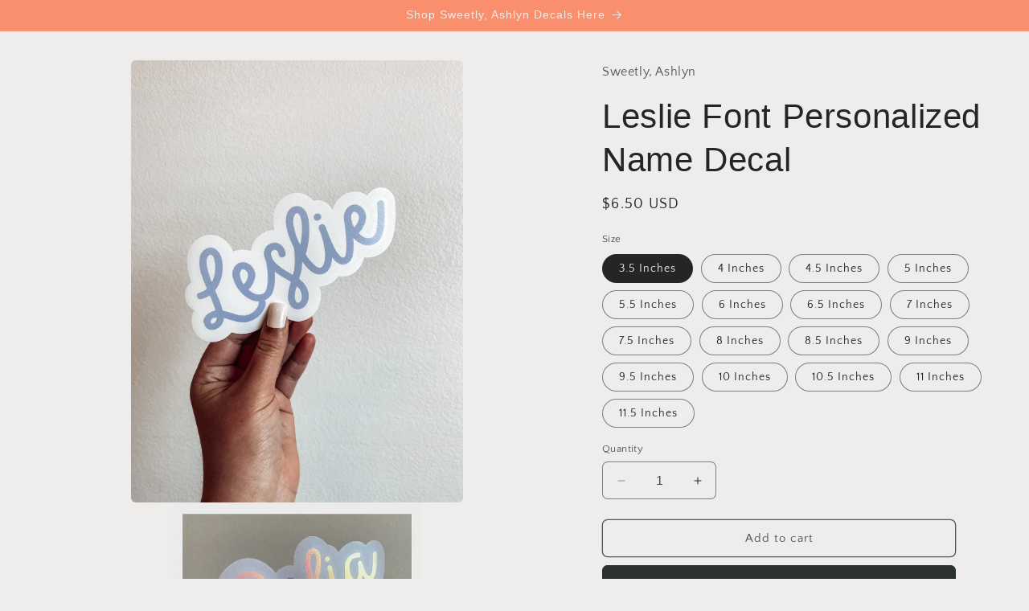

--- FILE ---
content_type: text/html; charset=utf-8
request_url: https://sweetlyashlyn.com/products/leslie-font-personalized-name-decal
body_size: 30966
content:
<!doctype html>
<html class="no-js" lang="en">
  <head>
    <meta charset="utf-8">
    <meta http-equiv="X-UA-Compatible" content="IE=edge">
    <meta name="viewport" content="width=device-width,initial-scale=1">
    <meta name="theme-color" content="">
    <link rel="canonical" href="https://sweetlyashlyn.com/products/leslie-font-personalized-name-decal"><link rel="preconnect" href="https://fonts.shopifycdn.com" crossorigin><title>
      Leslie Font Personalized Name Decal
 &ndash; Sweetly, Ashlyn</title>

    
      <meta name="description" content="READ THIS FOR ITEM DETAILS &amp;amp; COLOR INFORMATION:VINYL USED IN LISTING PHOTOS:Leslie- Rock BlueDelia- OpalCharity- MintCarolyn- Nude❤ Create your own custom decal today! Personalize almost anything with these stunning decals. The best gifts to give are something completely personalized!❤ These decals can be applied t">
    

    

<meta property="og:site_name" content="Sweetly, Ashlyn">
<meta property="og:url" content="https://sweetlyashlyn.com/products/leslie-font-personalized-name-decal">
<meta property="og:title" content="Leslie Font Personalized Name Decal">
<meta property="og:type" content="product">
<meta property="og:description" content="READ THIS FOR ITEM DETAILS &amp;amp; COLOR INFORMATION:VINYL USED IN LISTING PHOTOS:Leslie- Rock BlueDelia- OpalCharity- MintCarolyn- Nude❤ Create your own custom decal today! Personalize almost anything with these stunning decals. The best gifts to give are something completely personalized!❤ These decals can be applied t"><meta property="og:image" content="http://sweetlyashlyn.com/cdn/shop/products/leslie-font-custom-name-decal.webp?v=1648065194">
  <meta property="og:image:secure_url" content="https://sweetlyashlyn.com/cdn/shop/products/leslie-font-custom-name-decal.webp?v=1648065194">
  <meta property="og:image:width" content="1588">
  <meta property="og:image:height" content="2117"><meta property="og:price:amount" content="6.50">
  <meta property="og:price:currency" content="USD"><meta name="twitter:card" content="summary_large_image">
<meta name="twitter:title" content="Leslie Font Personalized Name Decal">
<meta name="twitter:description" content="READ THIS FOR ITEM DETAILS &amp;amp; COLOR INFORMATION:VINYL USED IN LISTING PHOTOS:Leslie- Rock BlueDelia- OpalCharity- MintCarolyn- Nude❤ Create your own custom decal today! Personalize almost anything with these stunning decals. The best gifts to give are something completely personalized!❤ These decals can be applied t">


    <script src="//sweetlyashlyn.com/cdn/shop/t/6/assets/constants.js?v=58251544750838685771702590487" defer="defer"></script>
    <script src="//sweetlyashlyn.com/cdn/shop/t/6/assets/pubsub.js?v=158357773527763999511702590487" defer="defer"></script>
    <script src="//sweetlyashlyn.com/cdn/shop/t/6/assets/global.js?v=40820548392383841591702590487" defer="defer"></script><script>window.performance && window.performance.mark && window.performance.mark('shopify.content_for_header.start');</script><meta id="shopify-digital-wallet" name="shopify-digital-wallet" content="/55007772810/digital_wallets/dialog">
<meta name="shopify-checkout-api-token" content="014a2d880c5e98974fea2fb5fd7af91c">
<meta id="in-context-paypal-metadata" data-shop-id="55007772810" data-venmo-supported="false" data-environment="production" data-locale="en_US" data-paypal-v4="true" data-currency="USD">
<link rel="alternate" type="application/json+oembed" href="https://sweetlyashlyn.com/products/leslie-font-personalized-name-decal.oembed">
<script async="async" src="/checkouts/internal/preloads.js?locale=en-US"></script>
<link rel="preconnect" href="https://shop.app" crossorigin="anonymous">
<script async="async" src="https://shop.app/checkouts/internal/preloads.js?locale=en-US&shop_id=55007772810" crossorigin="anonymous"></script>
<script id="apple-pay-shop-capabilities" type="application/json">{"shopId":55007772810,"countryCode":"US","currencyCode":"USD","merchantCapabilities":["supports3DS"],"merchantId":"gid:\/\/shopify\/Shop\/55007772810","merchantName":"Sweetly, Ashlyn","requiredBillingContactFields":["postalAddress","email"],"requiredShippingContactFields":["postalAddress","email"],"shippingType":"shipping","supportedNetworks":["visa","masterCard","amex","discover","elo","jcb"],"total":{"type":"pending","label":"Sweetly, Ashlyn","amount":"1.00"},"shopifyPaymentsEnabled":true,"supportsSubscriptions":true}</script>
<script id="shopify-features" type="application/json">{"accessToken":"014a2d880c5e98974fea2fb5fd7af91c","betas":["rich-media-storefront-analytics"],"domain":"sweetlyashlyn.com","predictiveSearch":true,"shopId":55007772810,"locale":"en"}</script>
<script>var Shopify = Shopify || {};
Shopify.shop = "sweetly-ashlyn.myshopify.com";
Shopify.locale = "en";
Shopify.currency = {"active":"USD","rate":"1.0"};
Shopify.country = "US";
Shopify.theme = {"name":"S\u0026A Font Tool","id":132182802570,"schema_name":"Craft","schema_version":"12.0.0","theme_store_id":1368,"role":"main"};
Shopify.theme.handle = "null";
Shopify.theme.style = {"id":null,"handle":null};
Shopify.cdnHost = "sweetlyashlyn.com/cdn";
Shopify.routes = Shopify.routes || {};
Shopify.routes.root = "/";</script>
<script type="module">!function(o){(o.Shopify=o.Shopify||{}).modules=!0}(window);</script>
<script>!function(o){function n(){var o=[];function n(){o.push(Array.prototype.slice.apply(arguments))}return n.q=o,n}var t=o.Shopify=o.Shopify||{};t.loadFeatures=n(),t.autoloadFeatures=n()}(window);</script>
<script>
  window.ShopifyPay = window.ShopifyPay || {};
  window.ShopifyPay.apiHost = "shop.app\/pay";
  window.ShopifyPay.redirectState = null;
</script>
<script id="shop-js-analytics" type="application/json">{"pageType":"product"}</script>
<script defer="defer" async type="module" src="//sweetlyashlyn.com/cdn/shopifycloud/shop-js/modules/v2/client.init-shop-cart-sync_BT-GjEfc.en.esm.js"></script>
<script defer="defer" async type="module" src="//sweetlyashlyn.com/cdn/shopifycloud/shop-js/modules/v2/chunk.common_D58fp_Oc.esm.js"></script>
<script defer="defer" async type="module" src="//sweetlyashlyn.com/cdn/shopifycloud/shop-js/modules/v2/chunk.modal_xMitdFEc.esm.js"></script>
<script type="module">
  await import("//sweetlyashlyn.com/cdn/shopifycloud/shop-js/modules/v2/client.init-shop-cart-sync_BT-GjEfc.en.esm.js");
await import("//sweetlyashlyn.com/cdn/shopifycloud/shop-js/modules/v2/chunk.common_D58fp_Oc.esm.js");
await import("//sweetlyashlyn.com/cdn/shopifycloud/shop-js/modules/v2/chunk.modal_xMitdFEc.esm.js");

  window.Shopify.SignInWithShop?.initShopCartSync?.({"fedCMEnabled":true,"windoidEnabled":true});

</script>
<script defer="defer" async type="module" src="//sweetlyashlyn.com/cdn/shopifycloud/shop-js/modules/v2/client.payment-terms_Ci9AEqFq.en.esm.js"></script>
<script defer="defer" async type="module" src="//sweetlyashlyn.com/cdn/shopifycloud/shop-js/modules/v2/chunk.common_D58fp_Oc.esm.js"></script>
<script defer="defer" async type="module" src="//sweetlyashlyn.com/cdn/shopifycloud/shop-js/modules/v2/chunk.modal_xMitdFEc.esm.js"></script>
<script type="module">
  await import("//sweetlyashlyn.com/cdn/shopifycloud/shop-js/modules/v2/client.payment-terms_Ci9AEqFq.en.esm.js");
await import("//sweetlyashlyn.com/cdn/shopifycloud/shop-js/modules/v2/chunk.common_D58fp_Oc.esm.js");
await import("//sweetlyashlyn.com/cdn/shopifycloud/shop-js/modules/v2/chunk.modal_xMitdFEc.esm.js");

  
</script>
<script>
  window.Shopify = window.Shopify || {};
  if (!window.Shopify.featureAssets) window.Shopify.featureAssets = {};
  window.Shopify.featureAssets['shop-js'] = {"shop-cart-sync":["modules/v2/client.shop-cart-sync_DZOKe7Ll.en.esm.js","modules/v2/chunk.common_D58fp_Oc.esm.js","modules/v2/chunk.modal_xMitdFEc.esm.js"],"init-fed-cm":["modules/v2/client.init-fed-cm_B6oLuCjv.en.esm.js","modules/v2/chunk.common_D58fp_Oc.esm.js","modules/v2/chunk.modal_xMitdFEc.esm.js"],"shop-cash-offers":["modules/v2/client.shop-cash-offers_D2sdYoxE.en.esm.js","modules/v2/chunk.common_D58fp_Oc.esm.js","modules/v2/chunk.modal_xMitdFEc.esm.js"],"shop-login-button":["modules/v2/client.shop-login-button_QeVjl5Y3.en.esm.js","modules/v2/chunk.common_D58fp_Oc.esm.js","modules/v2/chunk.modal_xMitdFEc.esm.js"],"pay-button":["modules/v2/client.pay-button_DXTOsIq6.en.esm.js","modules/v2/chunk.common_D58fp_Oc.esm.js","modules/v2/chunk.modal_xMitdFEc.esm.js"],"shop-button":["modules/v2/client.shop-button_DQZHx9pm.en.esm.js","modules/v2/chunk.common_D58fp_Oc.esm.js","modules/v2/chunk.modal_xMitdFEc.esm.js"],"avatar":["modules/v2/client.avatar_BTnouDA3.en.esm.js"],"init-windoid":["modules/v2/client.init-windoid_CR1B-cfM.en.esm.js","modules/v2/chunk.common_D58fp_Oc.esm.js","modules/v2/chunk.modal_xMitdFEc.esm.js"],"init-shop-for-new-customer-accounts":["modules/v2/client.init-shop-for-new-customer-accounts_C_vY_xzh.en.esm.js","modules/v2/client.shop-login-button_QeVjl5Y3.en.esm.js","modules/v2/chunk.common_D58fp_Oc.esm.js","modules/v2/chunk.modal_xMitdFEc.esm.js"],"init-shop-email-lookup-coordinator":["modules/v2/client.init-shop-email-lookup-coordinator_BI7n9ZSv.en.esm.js","modules/v2/chunk.common_D58fp_Oc.esm.js","modules/v2/chunk.modal_xMitdFEc.esm.js"],"init-shop-cart-sync":["modules/v2/client.init-shop-cart-sync_BT-GjEfc.en.esm.js","modules/v2/chunk.common_D58fp_Oc.esm.js","modules/v2/chunk.modal_xMitdFEc.esm.js"],"shop-toast-manager":["modules/v2/client.shop-toast-manager_DiYdP3xc.en.esm.js","modules/v2/chunk.common_D58fp_Oc.esm.js","modules/v2/chunk.modal_xMitdFEc.esm.js"],"init-customer-accounts":["modules/v2/client.init-customer-accounts_D9ZNqS-Q.en.esm.js","modules/v2/client.shop-login-button_QeVjl5Y3.en.esm.js","modules/v2/chunk.common_D58fp_Oc.esm.js","modules/v2/chunk.modal_xMitdFEc.esm.js"],"init-customer-accounts-sign-up":["modules/v2/client.init-customer-accounts-sign-up_iGw4briv.en.esm.js","modules/v2/client.shop-login-button_QeVjl5Y3.en.esm.js","modules/v2/chunk.common_D58fp_Oc.esm.js","modules/v2/chunk.modal_xMitdFEc.esm.js"],"shop-follow-button":["modules/v2/client.shop-follow-button_CqMgW2wH.en.esm.js","modules/v2/chunk.common_D58fp_Oc.esm.js","modules/v2/chunk.modal_xMitdFEc.esm.js"],"checkout-modal":["modules/v2/client.checkout-modal_xHeaAweL.en.esm.js","modules/v2/chunk.common_D58fp_Oc.esm.js","modules/v2/chunk.modal_xMitdFEc.esm.js"],"shop-login":["modules/v2/client.shop-login_D91U-Q7h.en.esm.js","modules/v2/chunk.common_D58fp_Oc.esm.js","modules/v2/chunk.modal_xMitdFEc.esm.js"],"lead-capture":["modules/v2/client.lead-capture_BJmE1dJe.en.esm.js","modules/v2/chunk.common_D58fp_Oc.esm.js","modules/v2/chunk.modal_xMitdFEc.esm.js"],"payment-terms":["modules/v2/client.payment-terms_Ci9AEqFq.en.esm.js","modules/v2/chunk.common_D58fp_Oc.esm.js","modules/v2/chunk.modal_xMitdFEc.esm.js"]};
</script>
<script>(function() {
  var isLoaded = false;
  function asyncLoad() {
    if (isLoaded) return;
    isLoaded = true;
    var urls = ["https:\/\/static.klaviyo.com\/onsite\/js\/klaviyo.js?company_id=XQcmRt\u0026shop=sweetly-ashlyn.myshopify.com","https:\/\/static.klaviyo.com\/onsite\/js\/klaviyo.js?company_id=XQcmRt\u0026shop=sweetly-ashlyn.myshopify.com"];
    for (var i = 0; i < urls.length; i++) {
      var s = document.createElement('script');
      s.type = 'text/javascript';
      s.async = true;
      s.src = urls[i];
      var x = document.getElementsByTagName('script')[0];
      x.parentNode.insertBefore(s, x);
    }
  };
  if(window.attachEvent) {
    window.attachEvent('onload', asyncLoad);
  } else {
    window.addEventListener('load', asyncLoad, false);
  }
})();</script>
<script id="__st">var __st={"a":55007772810,"offset":-28800,"reqid":"28aed727-ab6f-4026-886f-0464ef995fac-1769095451","pageurl":"sweetlyashlyn.com\/products\/leslie-font-personalized-name-decal","u":"196dfa643db7","p":"product","rtyp":"product","rid":6805410513034};</script>
<script>window.ShopifyPaypalV4VisibilityTracking = true;</script>
<script id="captcha-bootstrap">!function(){'use strict';const t='contact',e='account',n='new_comment',o=[[t,t],['blogs',n],['comments',n],[t,'customer']],c=[[e,'customer_login'],[e,'guest_login'],[e,'recover_customer_password'],[e,'create_customer']],r=t=>t.map((([t,e])=>`form[action*='/${t}']:not([data-nocaptcha='true']) input[name='form_type'][value='${e}']`)).join(','),a=t=>()=>t?[...document.querySelectorAll(t)].map((t=>t.form)):[];function s(){const t=[...o],e=r(t);return a(e)}const i='password',u='form_key',d=['recaptcha-v3-token','g-recaptcha-response','h-captcha-response',i],f=()=>{try{return window.sessionStorage}catch{return}},m='__shopify_v',_=t=>t.elements[u];function p(t,e,n=!1){try{const o=window.sessionStorage,c=JSON.parse(o.getItem(e)),{data:r}=function(t){const{data:e,action:n}=t;return t[m]||n?{data:e,action:n}:{data:t,action:n}}(c);for(const[e,n]of Object.entries(r))t.elements[e]&&(t.elements[e].value=n);n&&o.removeItem(e)}catch(o){console.error('form repopulation failed',{error:o})}}const l='form_type',E='cptcha';function T(t){t.dataset[E]=!0}const w=window,h=w.document,L='Shopify',v='ce_forms',y='captcha';let A=!1;((t,e)=>{const n=(g='f06e6c50-85a8-45c8-87d0-21a2b65856fe',I='https://cdn.shopify.com/shopifycloud/storefront-forms-hcaptcha/ce_storefront_forms_captcha_hcaptcha.v1.5.2.iife.js',D={infoText:'Protected by hCaptcha',privacyText:'Privacy',termsText:'Terms'},(t,e,n)=>{const o=w[L][v],c=o.bindForm;if(c)return c(t,g,e,D).then(n);var r;o.q.push([[t,g,e,D],n]),r=I,A||(h.body.append(Object.assign(h.createElement('script'),{id:'captcha-provider',async:!0,src:r})),A=!0)});var g,I,D;w[L]=w[L]||{},w[L][v]=w[L][v]||{},w[L][v].q=[],w[L][y]=w[L][y]||{},w[L][y].protect=function(t,e){n(t,void 0,e),T(t)},Object.freeze(w[L][y]),function(t,e,n,w,h,L){const[v,y,A,g]=function(t,e,n){const i=e?o:[],u=t?c:[],d=[...i,...u],f=r(d),m=r(i),_=r(d.filter((([t,e])=>n.includes(e))));return[a(f),a(m),a(_),s()]}(w,h,L),I=t=>{const e=t.target;return e instanceof HTMLFormElement?e:e&&e.form},D=t=>v().includes(t);t.addEventListener('submit',(t=>{const e=I(t);if(!e)return;const n=D(e)&&!e.dataset.hcaptchaBound&&!e.dataset.recaptchaBound,o=_(e),c=g().includes(e)&&(!o||!o.value);(n||c)&&t.preventDefault(),c&&!n&&(function(t){try{if(!f())return;!function(t){const e=f();if(!e)return;const n=_(t);if(!n)return;const o=n.value;o&&e.removeItem(o)}(t);const e=Array.from(Array(32),(()=>Math.random().toString(36)[2])).join('');!function(t,e){_(t)||t.append(Object.assign(document.createElement('input'),{type:'hidden',name:u})),t.elements[u].value=e}(t,e),function(t,e){const n=f();if(!n)return;const o=[...t.querySelectorAll(`input[type='${i}']`)].map((({name:t})=>t)),c=[...d,...o],r={};for(const[a,s]of new FormData(t).entries())c.includes(a)||(r[a]=s);n.setItem(e,JSON.stringify({[m]:1,action:t.action,data:r}))}(t,e)}catch(e){console.error('failed to persist form',e)}}(e),e.submit())}));const S=(t,e)=>{t&&!t.dataset[E]&&(n(t,e.some((e=>e===t))),T(t))};for(const o of['focusin','change'])t.addEventListener(o,(t=>{const e=I(t);D(e)&&S(e,y())}));const B=e.get('form_key'),M=e.get(l),P=B&&M;t.addEventListener('DOMContentLoaded',(()=>{const t=y();if(P)for(const e of t)e.elements[l].value===M&&p(e,B);[...new Set([...A(),...v().filter((t=>'true'===t.dataset.shopifyCaptcha))])].forEach((e=>S(e,t)))}))}(h,new URLSearchParams(w.location.search),n,t,e,['guest_login'])})(!0,!0)}();</script>
<script integrity="sha256-4kQ18oKyAcykRKYeNunJcIwy7WH5gtpwJnB7kiuLZ1E=" data-source-attribution="shopify.loadfeatures" defer="defer" src="//sweetlyashlyn.com/cdn/shopifycloud/storefront/assets/storefront/load_feature-a0a9edcb.js" crossorigin="anonymous"></script>
<script crossorigin="anonymous" defer="defer" src="//sweetlyashlyn.com/cdn/shopifycloud/storefront/assets/shopify_pay/storefront-65b4c6d7.js?v=20250812"></script>
<script data-source-attribution="shopify.dynamic_checkout.dynamic.init">var Shopify=Shopify||{};Shopify.PaymentButton=Shopify.PaymentButton||{isStorefrontPortableWallets:!0,init:function(){window.Shopify.PaymentButton.init=function(){};var t=document.createElement("script");t.src="https://sweetlyashlyn.com/cdn/shopifycloud/portable-wallets/latest/portable-wallets.en.js",t.type="module",document.head.appendChild(t)}};
</script>
<script data-source-attribution="shopify.dynamic_checkout.buyer_consent">
  function portableWalletsHideBuyerConsent(e){var t=document.getElementById("shopify-buyer-consent"),n=document.getElementById("shopify-subscription-policy-button");t&&n&&(t.classList.add("hidden"),t.setAttribute("aria-hidden","true"),n.removeEventListener("click",e))}function portableWalletsShowBuyerConsent(e){var t=document.getElementById("shopify-buyer-consent"),n=document.getElementById("shopify-subscription-policy-button");t&&n&&(t.classList.remove("hidden"),t.removeAttribute("aria-hidden"),n.addEventListener("click",e))}window.Shopify?.PaymentButton&&(window.Shopify.PaymentButton.hideBuyerConsent=portableWalletsHideBuyerConsent,window.Shopify.PaymentButton.showBuyerConsent=portableWalletsShowBuyerConsent);
</script>
<script>
  function portableWalletsCleanup(e){e&&e.src&&console.error("Failed to load portable wallets script "+e.src);var t=document.querySelectorAll("shopify-accelerated-checkout .shopify-payment-button__skeleton, shopify-accelerated-checkout-cart .wallet-cart-button__skeleton"),e=document.getElementById("shopify-buyer-consent");for(let e=0;e<t.length;e++)t[e].remove();e&&e.remove()}function portableWalletsNotLoadedAsModule(e){e instanceof ErrorEvent&&"string"==typeof e.message&&e.message.includes("import.meta")&&"string"==typeof e.filename&&e.filename.includes("portable-wallets")&&(window.removeEventListener("error",portableWalletsNotLoadedAsModule),window.Shopify.PaymentButton.failedToLoad=e,"loading"===document.readyState?document.addEventListener("DOMContentLoaded",window.Shopify.PaymentButton.init):window.Shopify.PaymentButton.init())}window.addEventListener("error",portableWalletsNotLoadedAsModule);
</script>

<script type="module" src="https://sweetlyashlyn.com/cdn/shopifycloud/portable-wallets/latest/portable-wallets.en.js" onError="portableWalletsCleanup(this)" crossorigin="anonymous"></script>
<script nomodule>
  document.addEventListener("DOMContentLoaded", portableWalletsCleanup);
</script>

<link id="shopify-accelerated-checkout-styles" rel="stylesheet" media="screen" href="https://sweetlyashlyn.com/cdn/shopifycloud/portable-wallets/latest/accelerated-checkout-backwards-compat.css" crossorigin="anonymous">
<style id="shopify-accelerated-checkout-cart">
        #shopify-buyer-consent {
  margin-top: 1em;
  display: inline-block;
  width: 100%;
}

#shopify-buyer-consent.hidden {
  display: none;
}

#shopify-subscription-policy-button {
  background: none;
  border: none;
  padding: 0;
  text-decoration: underline;
  font-size: inherit;
  cursor: pointer;
}

#shopify-subscription-policy-button::before {
  box-shadow: none;
}

      </style>

<script>window.performance && window.performance.mark && window.performance.mark('shopify.content_for_header.end');</script>


    <style data-shopify>
      @font-face {
  font-family: "Quattrocento Sans";
  font-weight: 400;
  font-style: normal;
  font-display: swap;
  src: url("//sweetlyashlyn.com/cdn/fonts/quattrocento_sans/quattrocentosans_n4.ce5e9bf514e68f53bdd875976847cf755c702eaa.woff2") format("woff2"),
       url("//sweetlyashlyn.com/cdn/fonts/quattrocento_sans/quattrocentosans_n4.44bbfb57d228eb8bb083d1f98e7d96e16137abce.woff") format("woff");
}

      @font-face {
  font-family: "Quattrocento Sans";
  font-weight: 700;
  font-style: normal;
  font-display: swap;
  src: url("//sweetlyashlyn.com/cdn/fonts/quattrocento_sans/quattrocentosans_n7.bdda9092621b2e3b4284b12e8f0c092969b176c1.woff2") format("woff2"),
       url("//sweetlyashlyn.com/cdn/fonts/quattrocento_sans/quattrocentosans_n7.3f8ab2a91343269966c4aa4831bcd588e7ce07b9.woff") format("woff");
}

      @font-face {
  font-family: "Quattrocento Sans";
  font-weight: 400;
  font-style: italic;
  font-display: swap;
  src: url("//sweetlyashlyn.com/cdn/fonts/quattrocento_sans/quattrocentosans_i4.4f70b1e78f59fa1468e3436ab863ff0bf71e71bb.woff2") format("woff2"),
       url("//sweetlyashlyn.com/cdn/fonts/quattrocento_sans/quattrocentosans_i4.b695efef5d957af404945574b7239740f79b899f.woff") format("woff");
}

      @font-face {
  font-family: "Quattrocento Sans";
  font-weight: 700;
  font-style: italic;
  font-display: swap;
  src: url("//sweetlyashlyn.com/cdn/fonts/quattrocento_sans/quattrocentosans_i7.49d754c8032546c24062cf385f8660abbb11ef1e.woff2") format("woff2"),
       url("//sweetlyashlyn.com/cdn/fonts/quattrocento_sans/quattrocentosans_i7.567b0b818999022d5a9ccb99542d8ff8cdb497df.woff") format("woff");
}

      

      
        :root,
        .color-background-1 {
          --color-background: 239,236,236;
        
          --gradient-background: #efecec;
        

        

        --color-foreground: 37,37,37;
        --color-background-contrast: 181,167,167;
        --color-shadow: 37,37,37;
        --color-button: 44,51,47;
        --color-button-text: 255,255,255;
        --color-secondary-button: 239,236,236;
        --color-secondary-button-text: 80,86,85;
        --color-link: 80,86,85;
        --color-badge-foreground: 37,37,37;
        --color-badge-background: 239,236,236;
        --color-badge-border: 37,37,37;
        --payment-terms-background-color: rgb(239 236 236);
      }
      
        
        .color-background-2 {
          --color-background: 255,218,206;
        
          --gradient-background: #ffdace;
        

        

        --color-foreground: 37,37,37;
        --color-background-contrast: 255,122,79;
        --color-shadow: 37,37,37;
        --color-button: 37,37,37;
        --color-button-text: 255,255,255;
        --color-secondary-button: 255,218,206;
        --color-secondary-button-text: 37,37,37;
        --color-link: 37,37,37;
        --color-badge-foreground: 37,37,37;
        --color-badge-background: 255,218,206;
        --color-badge-border: 37,37,37;
        --payment-terms-background-color: rgb(255 218 206);
      }
      
        
        .color-inverse {
          --color-background: 113,106,86;
        
          --gradient-background: #716a56;
        

        

        --color-foreground: 239,236,236;
        --color-background-contrast: 41,38,31;
        --color-shadow: 37,37,37;
        --color-button: 239,236,236;
        --color-button-text: 113,106,86;
        --color-secondary-button: 113,106,86;
        --color-secondary-button-text: 239,236,236;
        --color-link: 239,236,236;
        --color-badge-foreground: 239,236,236;
        --color-badge-background: 113,106,86;
        --color-badge-border: 239,236,236;
        --payment-terms-background-color: rgb(113 106 86);
      }
      
        
        .color-accent-1 {
          --color-background: 250,143,109;
        
          --gradient-background: #fa8f6d;
        

        

        --color-foreground: 239,236,236;
        --color-background-contrast: 224,60,8;
        --color-shadow: 37,37,37;
        --color-button: 239,236,236;
        --color-button-text: 44,51,47;
        --color-secondary-button: 250,143,109;
        --color-secondary-button-text: 239,236,236;
        --color-link: 239,236,236;
        --color-badge-foreground: 239,236,236;
        --color-badge-background: 250,143,109;
        --color-badge-border: 239,236,236;
        --payment-terms-background-color: rgb(250 143 109);
      }
      
        
        .color-accent-2 {
          --color-background: 63,81,71;
        
          --gradient-background: #3f5147;
        

        

        --color-foreground: 239,236,236;
        --color-background-contrast: 7,9,8;
        --color-shadow: 37,37,37;
        --color-button: 239,236,236;
        --color-button-text: 63,81,71;
        --color-secondary-button: 63,81,71;
        --color-secondary-button-text: 239,236,236;
        --color-link: 239,236,236;
        --color-badge-foreground: 239,236,236;
        --color-badge-background: 63,81,71;
        --color-badge-border: 239,236,236;
        --payment-terms-background-color: rgb(63 81 71);
      }
      

      body, .color-background-1, .color-background-2, .color-inverse, .color-accent-1, .color-accent-2 {
        color: rgba(var(--color-foreground), 0.75);
        background-color: rgb(var(--color-background));
      }

      :root {
        --font-body-family: "Quattrocento Sans", sans-serif;
        --font-body-style: normal;
        --font-body-weight: 400;
        --font-body-weight-bold: 700;

        --font-heading-family: "system_ui", -apple-system, 'Segoe UI', Roboto, 'Helvetica Neue', 'Noto Sans', 'Liberation Sans', Arial, sans-serif, 'Apple Color Emoji', 'Segoe UI Emoji', 'Segoe UI Symbol', 'Noto Color Emoji';
        --font-heading-style: normal;
        --font-heading-weight: 400;

        --font-body-scale: 1.0;
        --font-heading-scale: 1.05;

        --media-padding: px;
        --media-border-opacity: 0.1;
        --media-border-width: 0px;
        --media-radius: 6px;
        --media-shadow-opacity: 0.0;
        --media-shadow-horizontal-offset: 0px;
        --media-shadow-vertical-offset: 4px;
        --media-shadow-blur-radius: 5px;
        --media-shadow-visible: 0;

        --page-width: 140rem;
        --page-width-margin: 0rem;

        --product-card-image-padding: 0.0rem;
        --product-card-corner-radius: 0.6rem;
        --product-card-text-alignment: left;
        --product-card-border-width: 0.1rem;
        --product-card-border-opacity: 0.1;
        --product-card-shadow-opacity: 0.0;
        --product-card-shadow-visible: 0;
        --product-card-shadow-horizontal-offset: 0.0rem;
        --product-card-shadow-vertical-offset: 0.4rem;
        --product-card-shadow-blur-radius: 0.5rem;

        --collection-card-image-padding: 0.0rem;
        --collection-card-corner-radius: 0.6rem;
        --collection-card-text-alignment: left;
        --collection-card-border-width: 0.1rem;
        --collection-card-border-opacity: 0.1;
        --collection-card-shadow-opacity: 0.0;
        --collection-card-shadow-visible: 0;
        --collection-card-shadow-horizontal-offset: 0.0rem;
        --collection-card-shadow-vertical-offset: 0.4rem;
        --collection-card-shadow-blur-radius: 0.5rem;

        --blog-card-image-padding: 0.0rem;
        --blog-card-corner-radius: 0.6rem;
        --blog-card-text-alignment: left;
        --blog-card-border-width: 0.1rem;
        --blog-card-border-opacity: 0.1;
        --blog-card-shadow-opacity: 0.0;
        --blog-card-shadow-visible: 0;
        --blog-card-shadow-horizontal-offset: 0.0rem;
        --blog-card-shadow-vertical-offset: 0.4rem;
        --blog-card-shadow-blur-radius: 0.5rem;

        --badge-corner-radius: 0.6rem;

        --popup-border-width: 1px;
        --popup-border-opacity: 0.5;
        --popup-corner-radius: 6px;
        --popup-shadow-opacity: 0.0;
        --popup-shadow-horizontal-offset: 0px;
        --popup-shadow-vertical-offset: 4px;
        --popup-shadow-blur-radius: 5px;

        --drawer-border-width: 1px;
        --drawer-border-opacity: 0.1;
        --drawer-shadow-opacity: 0.0;
        --drawer-shadow-horizontal-offset: 0px;
        --drawer-shadow-vertical-offset: 4px;
        --drawer-shadow-blur-radius: 5px;

        --spacing-sections-desktop: 0px;
        --spacing-sections-mobile: 0px;

        --grid-desktop-vertical-spacing: 20px;
        --grid-desktop-horizontal-spacing: 20px;
        --grid-mobile-vertical-spacing: 10px;
        --grid-mobile-horizontal-spacing: 10px;

        --text-boxes-border-opacity: 0.1;
        --text-boxes-border-width: 0px;
        --text-boxes-radius: 6px;
        --text-boxes-shadow-opacity: 0.0;
        --text-boxes-shadow-visible: 0;
        --text-boxes-shadow-horizontal-offset: 0px;
        --text-boxes-shadow-vertical-offset: 4px;
        --text-boxes-shadow-blur-radius: 5px;

        --buttons-radius: 6px;
        --buttons-radius-outset: 7px;
        --buttons-border-width: 1px;
        --buttons-border-opacity: 1.0;
        --buttons-shadow-opacity: 0.0;
        --buttons-shadow-visible: 0;
        --buttons-shadow-horizontal-offset: 0px;
        --buttons-shadow-vertical-offset: 4px;
        --buttons-shadow-blur-radius: 5px;
        --buttons-border-offset: 0.3px;

        --inputs-radius: 6px;
        --inputs-border-width: 1px;
        --inputs-border-opacity: 0.55;
        --inputs-shadow-opacity: 0.0;
        --inputs-shadow-horizontal-offset: 0px;
        --inputs-margin-offset: 0px;
        --inputs-shadow-vertical-offset: 4px;
        --inputs-shadow-blur-radius: 5px;
        --inputs-radius-outset: 7px;

        --variant-pills-radius: 40px;
        --variant-pills-border-width: 1px;
        --variant-pills-border-opacity: 0.55;
        --variant-pills-shadow-opacity: 0.0;
        --variant-pills-shadow-horizontal-offset: 0px;
        --variant-pills-shadow-vertical-offset: 4px;
        --variant-pills-shadow-blur-radius: 5px;
      }

      *,
      *::before,
      *::after {
        box-sizing: inherit;
      }

      html {
        box-sizing: border-box;
        font-size: calc(var(--font-body-scale) * 62.5%);
        height: 100%;
      }

      body {
        display: grid;
        grid-template-rows: auto auto 1fr auto;
        grid-template-columns: 100%;
        min-height: 100%;
        margin: 0;
        font-size: 1.5rem;
        letter-spacing: 0.06rem;
        line-height: calc(1 + 0.8 / var(--font-body-scale));
        font-family: var(--font-body-family);
        font-style: var(--font-body-style);
        font-weight: var(--font-body-weight);
      }

      @media screen and (min-width: 750px) {
        body {
          font-size: 1.6rem;
        }
      }
    </style>

    <link href="//sweetlyashlyn.com/cdn/shop/t/6/assets/base.css?v=22615539281115885671702590486" rel="stylesheet" type="text/css" media="all" />
<link rel="preload" as="font" href="//sweetlyashlyn.com/cdn/fonts/quattrocento_sans/quattrocentosans_n4.ce5e9bf514e68f53bdd875976847cf755c702eaa.woff2" type="font/woff2" crossorigin><link
        rel="stylesheet"
        href="//sweetlyashlyn.com/cdn/shop/t/6/assets/component-predictive-search.css?v=118923337488134913561702590487"
        media="print"
        onload="this.media='all'"
      ><script>
      document.documentElement.className = document.documentElement.className.replace('no-js', 'js');
      if (Shopify.designMode) {
        document.documentElement.classList.add('shopify-design-mode');
      }
    </script>
  <link href="https://monorail-edge.shopifysvc.com" rel="dns-prefetch">
<script>(function(){if ("sendBeacon" in navigator && "performance" in window) {try {var session_token_from_headers = performance.getEntriesByType('navigation')[0].serverTiming.find(x => x.name == '_s').description;} catch {var session_token_from_headers = undefined;}var session_cookie_matches = document.cookie.match(/_shopify_s=([^;]*)/);var session_token_from_cookie = session_cookie_matches && session_cookie_matches.length === 2 ? session_cookie_matches[1] : "";var session_token = session_token_from_headers || session_token_from_cookie || "";function handle_abandonment_event(e) {var entries = performance.getEntries().filter(function(entry) {return /monorail-edge.shopifysvc.com/.test(entry.name);});if (!window.abandonment_tracked && entries.length === 0) {window.abandonment_tracked = true;var currentMs = Date.now();var navigation_start = performance.timing.navigationStart;var payload = {shop_id: 55007772810,url: window.location.href,navigation_start,duration: currentMs - navigation_start,session_token,page_type: "product"};window.navigator.sendBeacon("https://monorail-edge.shopifysvc.com/v1/produce", JSON.stringify({schema_id: "online_store_buyer_site_abandonment/1.1",payload: payload,metadata: {event_created_at_ms: currentMs,event_sent_at_ms: currentMs}}));}}window.addEventListener('pagehide', handle_abandonment_event);}}());</script>
<script id="web-pixels-manager-setup">(function e(e,d,r,n,o){if(void 0===o&&(o={}),!Boolean(null===(a=null===(i=window.Shopify)||void 0===i?void 0:i.analytics)||void 0===a?void 0:a.replayQueue)){var i,a;window.Shopify=window.Shopify||{};var t=window.Shopify;t.analytics=t.analytics||{};var s=t.analytics;s.replayQueue=[],s.publish=function(e,d,r){return s.replayQueue.push([e,d,r]),!0};try{self.performance.mark("wpm:start")}catch(e){}var l=function(){var e={modern:/Edge?\/(1{2}[4-9]|1[2-9]\d|[2-9]\d{2}|\d{4,})\.\d+(\.\d+|)|Firefox\/(1{2}[4-9]|1[2-9]\d|[2-9]\d{2}|\d{4,})\.\d+(\.\d+|)|Chrom(ium|e)\/(9{2}|\d{3,})\.\d+(\.\d+|)|(Maci|X1{2}).+ Version\/(15\.\d+|(1[6-9]|[2-9]\d|\d{3,})\.\d+)([,.]\d+|)( \(\w+\)|)( Mobile\/\w+|) Safari\/|Chrome.+OPR\/(9{2}|\d{3,})\.\d+\.\d+|(CPU[ +]OS|iPhone[ +]OS|CPU[ +]iPhone|CPU IPhone OS|CPU iPad OS)[ +]+(15[._]\d+|(1[6-9]|[2-9]\d|\d{3,})[._]\d+)([._]\d+|)|Android:?[ /-](13[3-9]|1[4-9]\d|[2-9]\d{2}|\d{4,})(\.\d+|)(\.\d+|)|Android.+Firefox\/(13[5-9]|1[4-9]\d|[2-9]\d{2}|\d{4,})\.\d+(\.\d+|)|Android.+Chrom(ium|e)\/(13[3-9]|1[4-9]\d|[2-9]\d{2}|\d{4,})\.\d+(\.\d+|)|SamsungBrowser\/([2-9]\d|\d{3,})\.\d+/,legacy:/Edge?\/(1[6-9]|[2-9]\d|\d{3,})\.\d+(\.\d+|)|Firefox\/(5[4-9]|[6-9]\d|\d{3,})\.\d+(\.\d+|)|Chrom(ium|e)\/(5[1-9]|[6-9]\d|\d{3,})\.\d+(\.\d+|)([\d.]+$|.*Safari\/(?![\d.]+ Edge\/[\d.]+$))|(Maci|X1{2}).+ Version\/(10\.\d+|(1[1-9]|[2-9]\d|\d{3,})\.\d+)([,.]\d+|)( \(\w+\)|)( Mobile\/\w+|) Safari\/|Chrome.+OPR\/(3[89]|[4-9]\d|\d{3,})\.\d+\.\d+|(CPU[ +]OS|iPhone[ +]OS|CPU[ +]iPhone|CPU IPhone OS|CPU iPad OS)[ +]+(10[._]\d+|(1[1-9]|[2-9]\d|\d{3,})[._]\d+)([._]\d+|)|Android:?[ /-](13[3-9]|1[4-9]\d|[2-9]\d{2}|\d{4,})(\.\d+|)(\.\d+|)|Mobile Safari.+OPR\/([89]\d|\d{3,})\.\d+\.\d+|Android.+Firefox\/(13[5-9]|1[4-9]\d|[2-9]\d{2}|\d{4,})\.\d+(\.\d+|)|Android.+Chrom(ium|e)\/(13[3-9]|1[4-9]\d|[2-9]\d{2}|\d{4,})\.\d+(\.\d+|)|Android.+(UC? ?Browser|UCWEB|U3)[ /]?(15\.([5-9]|\d{2,})|(1[6-9]|[2-9]\d|\d{3,})\.\d+)\.\d+|SamsungBrowser\/(5\.\d+|([6-9]|\d{2,})\.\d+)|Android.+MQ{2}Browser\/(14(\.(9|\d{2,})|)|(1[5-9]|[2-9]\d|\d{3,})(\.\d+|))(\.\d+|)|K[Aa][Ii]OS\/(3\.\d+|([4-9]|\d{2,})\.\d+)(\.\d+|)/},d=e.modern,r=e.legacy,n=navigator.userAgent;return n.match(d)?"modern":n.match(r)?"legacy":"unknown"}(),u="modern"===l?"modern":"legacy",c=(null!=n?n:{modern:"",legacy:""})[u],f=function(e){return[e.baseUrl,"/wpm","/b",e.hashVersion,"modern"===e.buildTarget?"m":"l",".js"].join("")}({baseUrl:d,hashVersion:r,buildTarget:u}),m=function(e){var d=e.version,r=e.bundleTarget,n=e.surface,o=e.pageUrl,i=e.monorailEndpoint;return{emit:function(e){var a=e.status,t=e.errorMsg,s=(new Date).getTime(),l=JSON.stringify({metadata:{event_sent_at_ms:s},events:[{schema_id:"web_pixels_manager_load/3.1",payload:{version:d,bundle_target:r,page_url:o,status:a,surface:n,error_msg:t},metadata:{event_created_at_ms:s}}]});if(!i)return console&&console.warn&&console.warn("[Web Pixels Manager] No Monorail endpoint provided, skipping logging."),!1;try{return self.navigator.sendBeacon.bind(self.navigator)(i,l)}catch(e){}var u=new XMLHttpRequest;try{return u.open("POST",i,!0),u.setRequestHeader("Content-Type","text/plain"),u.send(l),!0}catch(e){return console&&console.warn&&console.warn("[Web Pixels Manager] Got an unhandled error while logging to Monorail."),!1}}}}({version:r,bundleTarget:l,surface:e.surface,pageUrl:self.location.href,monorailEndpoint:e.monorailEndpoint});try{o.browserTarget=l,function(e){var d=e.src,r=e.async,n=void 0===r||r,o=e.onload,i=e.onerror,a=e.sri,t=e.scriptDataAttributes,s=void 0===t?{}:t,l=document.createElement("script"),u=document.querySelector("head"),c=document.querySelector("body");if(l.async=n,l.src=d,a&&(l.integrity=a,l.crossOrigin="anonymous"),s)for(var f in s)if(Object.prototype.hasOwnProperty.call(s,f))try{l.dataset[f]=s[f]}catch(e){}if(o&&l.addEventListener("load",o),i&&l.addEventListener("error",i),u)u.appendChild(l);else{if(!c)throw new Error("Did not find a head or body element to append the script");c.appendChild(l)}}({src:f,async:!0,onload:function(){if(!function(){var e,d;return Boolean(null===(d=null===(e=window.Shopify)||void 0===e?void 0:e.analytics)||void 0===d?void 0:d.initialized)}()){var d=window.webPixelsManager.init(e)||void 0;if(d){var r=window.Shopify.analytics;r.replayQueue.forEach((function(e){var r=e[0],n=e[1],o=e[2];d.publishCustomEvent(r,n,o)})),r.replayQueue=[],r.publish=d.publishCustomEvent,r.visitor=d.visitor,r.initialized=!0}}},onerror:function(){return m.emit({status:"failed",errorMsg:"".concat(f," has failed to load")})},sri:function(e){var d=/^sha384-[A-Za-z0-9+/=]+$/;return"string"==typeof e&&d.test(e)}(c)?c:"",scriptDataAttributes:o}),m.emit({status:"loading"})}catch(e){m.emit({status:"failed",errorMsg:(null==e?void 0:e.message)||"Unknown error"})}}})({shopId: 55007772810,storefrontBaseUrl: "https://sweetlyashlyn.com",extensionsBaseUrl: "https://extensions.shopifycdn.com/cdn/shopifycloud/web-pixels-manager",monorailEndpoint: "https://monorail-edge.shopifysvc.com/unstable/produce_batch",surface: "storefront-renderer",enabledBetaFlags: ["2dca8a86"],webPixelsConfigList: [{"id":"shopify-app-pixel","configuration":"{}","eventPayloadVersion":"v1","runtimeContext":"STRICT","scriptVersion":"0450","apiClientId":"shopify-pixel","type":"APP","privacyPurposes":["ANALYTICS","MARKETING"]},{"id":"shopify-custom-pixel","eventPayloadVersion":"v1","runtimeContext":"LAX","scriptVersion":"0450","apiClientId":"shopify-pixel","type":"CUSTOM","privacyPurposes":["ANALYTICS","MARKETING"]}],isMerchantRequest: false,initData: {"shop":{"name":"Sweetly, Ashlyn","paymentSettings":{"currencyCode":"USD"},"myshopifyDomain":"sweetly-ashlyn.myshopify.com","countryCode":"US","storefrontUrl":"https:\/\/sweetlyashlyn.com"},"customer":null,"cart":null,"checkout":null,"productVariants":[{"price":{"amount":6.5,"currencyCode":"USD"},"product":{"title":"Leslie Font Personalized Name Decal","vendor":"Sweetly, Ashlyn","id":"6805410513034","untranslatedTitle":"Leslie Font Personalized Name Decal","url":"\/products\/leslie-font-personalized-name-decal","type":"Name Decals"},"id":"40904207499402","image":{"src":"\/\/sweetlyashlyn.com\/cdn\/shop\/products\/leslie-font-custom-name-decal.webp?v=1648065194"},"sku":null,"title":"3.5 Inches","untranslatedTitle":"3.5 Inches"},{"price":{"amount":7.0,"currencyCode":"USD"},"product":{"title":"Leslie Font Personalized Name Decal","vendor":"Sweetly, Ashlyn","id":"6805410513034","untranslatedTitle":"Leslie Font Personalized Name Decal","url":"\/products\/leslie-font-personalized-name-decal","type":"Name Decals"},"id":"40904207532170","image":{"src":"\/\/sweetlyashlyn.com\/cdn\/shop\/products\/leslie-font-custom-name-decal.webp?v=1648065194"},"sku":null,"title":"4 Inches","untranslatedTitle":"4 Inches"},{"price":{"amount":7.5,"currencyCode":"USD"},"product":{"title":"Leslie Font Personalized Name Decal","vendor":"Sweetly, Ashlyn","id":"6805410513034","untranslatedTitle":"Leslie Font Personalized Name Decal","url":"\/products\/leslie-font-personalized-name-decal","type":"Name Decals"},"id":"40904207564938","image":{"src":"\/\/sweetlyashlyn.com\/cdn\/shop\/products\/leslie-font-custom-name-decal.webp?v=1648065194"},"sku":null,"title":"4.5 Inches","untranslatedTitle":"4.5 Inches"},{"price":{"amount":8.0,"currencyCode":"USD"},"product":{"title":"Leslie Font Personalized Name Decal","vendor":"Sweetly, Ashlyn","id":"6805410513034","untranslatedTitle":"Leslie Font Personalized Name Decal","url":"\/products\/leslie-font-personalized-name-decal","type":"Name Decals"},"id":"40904207597706","image":{"src":"\/\/sweetlyashlyn.com\/cdn\/shop\/products\/leslie-font-custom-name-decal.webp?v=1648065194"},"sku":null,"title":"5 Inches","untranslatedTitle":"5 Inches"},{"price":{"amount":8.5,"currencyCode":"USD"},"product":{"title":"Leslie Font Personalized Name Decal","vendor":"Sweetly, Ashlyn","id":"6805410513034","untranslatedTitle":"Leslie Font Personalized Name Decal","url":"\/products\/leslie-font-personalized-name-decal","type":"Name Decals"},"id":"40904207630474","image":{"src":"\/\/sweetlyashlyn.com\/cdn\/shop\/products\/leslie-font-custom-name-decal.webp?v=1648065194"},"sku":null,"title":"5.5 Inches","untranslatedTitle":"5.5 Inches"},{"price":{"amount":9.0,"currencyCode":"USD"},"product":{"title":"Leslie Font Personalized Name Decal","vendor":"Sweetly, Ashlyn","id":"6805410513034","untranslatedTitle":"Leslie Font Personalized Name Decal","url":"\/products\/leslie-font-personalized-name-decal","type":"Name Decals"},"id":"40904207663242","image":{"src":"\/\/sweetlyashlyn.com\/cdn\/shop\/products\/leslie-font-custom-name-decal.webp?v=1648065194"},"sku":null,"title":"6 Inches","untranslatedTitle":"6 Inches"},{"price":{"amount":9.5,"currencyCode":"USD"},"product":{"title":"Leslie Font Personalized Name Decal","vendor":"Sweetly, Ashlyn","id":"6805410513034","untranslatedTitle":"Leslie Font Personalized Name Decal","url":"\/products\/leslie-font-personalized-name-decal","type":"Name Decals"},"id":"40904207696010","image":{"src":"\/\/sweetlyashlyn.com\/cdn\/shop\/products\/leslie-font-custom-name-decal.webp?v=1648065194"},"sku":null,"title":"6.5 Inches","untranslatedTitle":"6.5 Inches"},{"price":{"amount":10.0,"currencyCode":"USD"},"product":{"title":"Leslie Font Personalized Name Decal","vendor":"Sweetly, Ashlyn","id":"6805410513034","untranslatedTitle":"Leslie Font Personalized Name Decal","url":"\/products\/leslie-font-personalized-name-decal","type":"Name Decals"},"id":"40904207728778","image":{"src":"\/\/sweetlyashlyn.com\/cdn\/shop\/products\/leslie-font-custom-name-decal.webp?v=1648065194"},"sku":null,"title":"7 Inches","untranslatedTitle":"7 Inches"},{"price":{"amount":12.0,"currencyCode":"USD"},"product":{"title":"Leslie Font Personalized Name Decal","vendor":"Sweetly, Ashlyn","id":"6805410513034","untranslatedTitle":"Leslie Font Personalized Name Decal","url":"\/products\/leslie-font-personalized-name-decal","type":"Name Decals"},"id":"40904207761546","image":{"src":"\/\/sweetlyashlyn.com\/cdn\/shop\/products\/leslie-font-custom-name-decal.webp?v=1648065194"},"sku":null,"title":"7.5 Inches","untranslatedTitle":"7.5 Inches"},{"price":{"amount":12.5,"currencyCode":"USD"},"product":{"title":"Leslie Font Personalized Name Decal","vendor":"Sweetly, Ashlyn","id":"6805410513034","untranslatedTitle":"Leslie Font Personalized Name Decal","url":"\/products\/leslie-font-personalized-name-decal","type":"Name Decals"},"id":"40904207794314","image":{"src":"\/\/sweetlyashlyn.com\/cdn\/shop\/products\/leslie-font-custom-name-decal.webp?v=1648065194"},"sku":null,"title":"8 Inches","untranslatedTitle":"8 Inches"},{"price":{"amount":13.0,"currencyCode":"USD"},"product":{"title":"Leslie Font Personalized Name Decal","vendor":"Sweetly, Ashlyn","id":"6805410513034","untranslatedTitle":"Leslie Font Personalized Name Decal","url":"\/products\/leslie-font-personalized-name-decal","type":"Name Decals"},"id":"40904207827082","image":{"src":"\/\/sweetlyashlyn.com\/cdn\/shop\/products\/leslie-font-custom-name-decal.webp?v=1648065194"},"sku":null,"title":"8.5 Inches","untranslatedTitle":"8.5 Inches"},{"price":{"amount":13.5,"currencyCode":"USD"},"product":{"title":"Leslie Font Personalized Name Decal","vendor":"Sweetly, Ashlyn","id":"6805410513034","untranslatedTitle":"Leslie Font Personalized Name Decal","url":"\/products\/leslie-font-personalized-name-decal","type":"Name Decals"},"id":"40904207859850","image":{"src":"\/\/sweetlyashlyn.com\/cdn\/shop\/products\/leslie-font-custom-name-decal.webp?v=1648065194"},"sku":null,"title":"9 Inches","untranslatedTitle":"9 Inches"},{"price":{"amount":14.0,"currencyCode":"USD"},"product":{"title":"Leslie Font Personalized Name Decal","vendor":"Sweetly, Ashlyn","id":"6805410513034","untranslatedTitle":"Leslie Font Personalized Name Decal","url":"\/products\/leslie-font-personalized-name-decal","type":"Name Decals"},"id":"40904207892618","image":{"src":"\/\/sweetlyashlyn.com\/cdn\/shop\/products\/leslie-font-custom-name-decal.webp?v=1648065194"},"sku":null,"title":"9.5 Inches","untranslatedTitle":"9.5 Inches"},{"price":{"amount":14.5,"currencyCode":"USD"},"product":{"title":"Leslie Font Personalized Name Decal","vendor":"Sweetly, Ashlyn","id":"6805410513034","untranslatedTitle":"Leslie Font Personalized Name Decal","url":"\/products\/leslie-font-personalized-name-decal","type":"Name Decals"},"id":"40904207925386","image":{"src":"\/\/sweetlyashlyn.com\/cdn\/shop\/products\/leslie-font-custom-name-decal.webp?v=1648065194"},"sku":null,"title":"10 Inches","untranslatedTitle":"10 Inches"},{"price":{"amount":15.0,"currencyCode":"USD"},"product":{"title":"Leslie Font Personalized Name Decal","vendor":"Sweetly, Ashlyn","id":"6805410513034","untranslatedTitle":"Leslie Font Personalized Name Decal","url":"\/products\/leslie-font-personalized-name-decal","type":"Name Decals"},"id":"40904207990922","image":{"src":"\/\/sweetlyashlyn.com\/cdn\/shop\/products\/leslie-font-custom-name-decal.webp?v=1648065194"},"sku":null,"title":"10.5 Inches","untranslatedTitle":"10.5 Inches"},{"price":{"amount":15.5,"currencyCode":"USD"},"product":{"title":"Leslie Font Personalized Name Decal","vendor":"Sweetly, Ashlyn","id":"6805410513034","untranslatedTitle":"Leslie Font Personalized Name Decal","url":"\/products\/leslie-font-personalized-name-decal","type":"Name Decals"},"id":"40904208056458","image":{"src":"\/\/sweetlyashlyn.com\/cdn\/shop\/products\/leslie-font-custom-name-decal.webp?v=1648065194"},"sku":null,"title":"11 Inches","untranslatedTitle":"11 Inches"},{"price":{"amount":16.0,"currencyCode":"USD"},"product":{"title":"Leslie Font Personalized Name Decal","vendor":"Sweetly, Ashlyn","id":"6805410513034","untranslatedTitle":"Leslie Font Personalized Name Decal","url":"\/products\/leslie-font-personalized-name-decal","type":"Name Decals"},"id":"40904208121994","image":{"src":"\/\/sweetlyashlyn.com\/cdn\/shop\/products\/leslie-font-custom-name-decal.webp?v=1648065194"},"sku":null,"title":"11.5 Inches","untranslatedTitle":"11.5 Inches"}],"purchasingCompany":null},},"https://sweetlyashlyn.com/cdn","fcfee988w5aeb613cpc8e4bc33m6693e112",{"modern":"","legacy":""},{"shopId":"55007772810","storefrontBaseUrl":"https:\/\/sweetlyashlyn.com","extensionBaseUrl":"https:\/\/extensions.shopifycdn.com\/cdn\/shopifycloud\/web-pixels-manager","surface":"storefront-renderer","enabledBetaFlags":"[\"2dca8a86\"]","isMerchantRequest":"false","hashVersion":"fcfee988w5aeb613cpc8e4bc33m6693e112","publish":"custom","events":"[[\"page_viewed\",{}],[\"product_viewed\",{\"productVariant\":{\"price\":{\"amount\":6.5,\"currencyCode\":\"USD\"},\"product\":{\"title\":\"Leslie Font Personalized Name Decal\",\"vendor\":\"Sweetly, Ashlyn\",\"id\":\"6805410513034\",\"untranslatedTitle\":\"Leslie Font Personalized Name Decal\",\"url\":\"\/products\/leslie-font-personalized-name-decal\",\"type\":\"Name Decals\"},\"id\":\"40904207499402\",\"image\":{\"src\":\"\/\/sweetlyashlyn.com\/cdn\/shop\/products\/leslie-font-custom-name-decal.webp?v=1648065194\"},\"sku\":null,\"title\":\"3.5 Inches\",\"untranslatedTitle\":\"3.5 Inches\"}}]]"});</script><script>
  window.ShopifyAnalytics = window.ShopifyAnalytics || {};
  window.ShopifyAnalytics.meta = window.ShopifyAnalytics.meta || {};
  window.ShopifyAnalytics.meta.currency = 'USD';
  var meta = {"product":{"id":6805410513034,"gid":"gid:\/\/shopify\/Product\/6805410513034","vendor":"Sweetly, Ashlyn","type":"Name Decals","handle":"leslie-font-personalized-name-decal","variants":[{"id":40904207499402,"price":650,"name":"Leslie Font Personalized Name Decal - 3.5 Inches","public_title":"3.5 Inches","sku":null},{"id":40904207532170,"price":700,"name":"Leslie Font Personalized Name Decal - 4 Inches","public_title":"4 Inches","sku":null},{"id":40904207564938,"price":750,"name":"Leslie Font Personalized Name Decal - 4.5 Inches","public_title":"4.5 Inches","sku":null},{"id":40904207597706,"price":800,"name":"Leslie Font Personalized Name Decal - 5 Inches","public_title":"5 Inches","sku":null},{"id":40904207630474,"price":850,"name":"Leslie Font Personalized Name Decal - 5.5 Inches","public_title":"5.5 Inches","sku":null},{"id":40904207663242,"price":900,"name":"Leslie Font Personalized Name Decal - 6 Inches","public_title":"6 Inches","sku":null},{"id":40904207696010,"price":950,"name":"Leslie Font Personalized Name Decal - 6.5 Inches","public_title":"6.5 Inches","sku":null},{"id":40904207728778,"price":1000,"name":"Leslie Font Personalized Name Decal - 7 Inches","public_title":"7 Inches","sku":null},{"id":40904207761546,"price":1200,"name":"Leslie Font Personalized Name Decal - 7.5 Inches","public_title":"7.5 Inches","sku":null},{"id":40904207794314,"price":1250,"name":"Leslie Font Personalized Name Decal - 8 Inches","public_title":"8 Inches","sku":null},{"id":40904207827082,"price":1300,"name":"Leslie Font Personalized Name Decal - 8.5 Inches","public_title":"8.5 Inches","sku":null},{"id":40904207859850,"price":1350,"name":"Leslie Font Personalized Name Decal - 9 Inches","public_title":"9 Inches","sku":null},{"id":40904207892618,"price":1400,"name":"Leslie Font Personalized Name Decal - 9.5 Inches","public_title":"9.5 Inches","sku":null},{"id":40904207925386,"price":1450,"name":"Leslie Font Personalized Name Decal - 10 Inches","public_title":"10 Inches","sku":null},{"id":40904207990922,"price":1500,"name":"Leslie Font Personalized Name Decal - 10.5 Inches","public_title":"10.5 Inches","sku":null},{"id":40904208056458,"price":1550,"name":"Leslie Font Personalized Name Decal - 11 Inches","public_title":"11 Inches","sku":null},{"id":40904208121994,"price":1600,"name":"Leslie Font Personalized Name Decal - 11.5 Inches","public_title":"11.5 Inches","sku":null}],"remote":false},"page":{"pageType":"product","resourceType":"product","resourceId":6805410513034,"requestId":"28aed727-ab6f-4026-886f-0464ef995fac-1769095451"}};
  for (var attr in meta) {
    window.ShopifyAnalytics.meta[attr] = meta[attr];
  }
</script>
<script class="analytics">
  (function () {
    var customDocumentWrite = function(content) {
      var jquery = null;

      if (window.jQuery) {
        jquery = window.jQuery;
      } else if (window.Checkout && window.Checkout.$) {
        jquery = window.Checkout.$;
      }

      if (jquery) {
        jquery('body').append(content);
      }
    };

    var hasLoggedConversion = function(token) {
      if (token) {
        return document.cookie.indexOf('loggedConversion=' + token) !== -1;
      }
      return false;
    }

    var setCookieIfConversion = function(token) {
      if (token) {
        var twoMonthsFromNow = new Date(Date.now());
        twoMonthsFromNow.setMonth(twoMonthsFromNow.getMonth() + 2);

        document.cookie = 'loggedConversion=' + token + '; expires=' + twoMonthsFromNow;
      }
    }

    var trekkie = window.ShopifyAnalytics.lib = window.trekkie = window.trekkie || [];
    if (trekkie.integrations) {
      return;
    }
    trekkie.methods = [
      'identify',
      'page',
      'ready',
      'track',
      'trackForm',
      'trackLink'
    ];
    trekkie.factory = function(method) {
      return function() {
        var args = Array.prototype.slice.call(arguments);
        args.unshift(method);
        trekkie.push(args);
        return trekkie;
      };
    };
    for (var i = 0; i < trekkie.methods.length; i++) {
      var key = trekkie.methods[i];
      trekkie[key] = trekkie.factory(key);
    }
    trekkie.load = function(config) {
      trekkie.config = config || {};
      trekkie.config.initialDocumentCookie = document.cookie;
      var first = document.getElementsByTagName('script')[0];
      var script = document.createElement('script');
      script.type = 'text/javascript';
      script.onerror = function(e) {
        var scriptFallback = document.createElement('script');
        scriptFallback.type = 'text/javascript';
        scriptFallback.onerror = function(error) {
                var Monorail = {
      produce: function produce(monorailDomain, schemaId, payload) {
        var currentMs = new Date().getTime();
        var event = {
          schema_id: schemaId,
          payload: payload,
          metadata: {
            event_created_at_ms: currentMs,
            event_sent_at_ms: currentMs
          }
        };
        return Monorail.sendRequest("https://" + monorailDomain + "/v1/produce", JSON.stringify(event));
      },
      sendRequest: function sendRequest(endpointUrl, payload) {
        // Try the sendBeacon API
        if (window && window.navigator && typeof window.navigator.sendBeacon === 'function' && typeof window.Blob === 'function' && !Monorail.isIos12()) {
          var blobData = new window.Blob([payload], {
            type: 'text/plain'
          });

          if (window.navigator.sendBeacon(endpointUrl, blobData)) {
            return true;
          } // sendBeacon was not successful

        } // XHR beacon

        var xhr = new XMLHttpRequest();

        try {
          xhr.open('POST', endpointUrl);
          xhr.setRequestHeader('Content-Type', 'text/plain');
          xhr.send(payload);
        } catch (e) {
          console.log(e);
        }

        return false;
      },
      isIos12: function isIos12() {
        return window.navigator.userAgent.lastIndexOf('iPhone; CPU iPhone OS 12_') !== -1 || window.navigator.userAgent.lastIndexOf('iPad; CPU OS 12_') !== -1;
      }
    };
    Monorail.produce('monorail-edge.shopifysvc.com',
      'trekkie_storefront_load_errors/1.1',
      {shop_id: 55007772810,
      theme_id: 132182802570,
      app_name: "storefront",
      context_url: window.location.href,
      source_url: "//sweetlyashlyn.com/cdn/s/trekkie.storefront.1bbfab421998800ff09850b62e84b8915387986d.min.js"});

        };
        scriptFallback.async = true;
        scriptFallback.src = '//sweetlyashlyn.com/cdn/s/trekkie.storefront.1bbfab421998800ff09850b62e84b8915387986d.min.js';
        first.parentNode.insertBefore(scriptFallback, first);
      };
      script.async = true;
      script.src = '//sweetlyashlyn.com/cdn/s/trekkie.storefront.1bbfab421998800ff09850b62e84b8915387986d.min.js';
      first.parentNode.insertBefore(script, first);
    };
    trekkie.load(
      {"Trekkie":{"appName":"storefront","development":false,"defaultAttributes":{"shopId":55007772810,"isMerchantRequest":null,"themeId":132182802570,"themeCityHash":"4095360968553222561","contentLanguage":"en","currency":"USD","eventMetadataId":"afe8704f-30d5-44dc-8a64-087f37fb5424"},"isServerSideCookieWritingEnabled":true,"monorailRegion":"shop_domain","enabledBetaFlags":["65f19447"]},"Session Attribution":{},"S2S":{"facebookCapiEnabled":false,"source":"trekkie-storefront-renderer","apiClientId":580111}}
    );

    var loaded = false;
    trekkie.ready(function() {
      if (loaded) return;
      loaded = true;

      window.ShopifyAnalytics.lib = window.trekkie;

      var originalDocumentWrite = document.write;
      document.write = customDocumentWrite;
      try { window.ShopifyAnalytics.merchantGoogleAnalytics.call(this); } catch(error) {};
      document.write = originalDocumentWrite;

      window.ShopifyAnalytics.lib.page(null,{"pageType":"product","resourceType":"product","resourceId":6805410513034,"requestId":"28aed727-ab6f-4026-886f-0464ef995fac-1769095451","shopifyEmitted":true});

      var match = window.location.pathname.match(/checkouts\/(.+)\/(thank_you|post_purchase)/)
      var token = match? match[1]: undefined;
      if (!hasLoggedConversion(token)) {
        setCookieIfConversion(token);
        window.ShopifyAnalytics.lib.track("Viewed Product",{"currency":"USD","variantId":40904207499402,"productId":6805410513034,"productGid":"gid:\/\/shopify\/Product\/6805410513034","name":"Leslie Font Personalized Name Decal - 3.5 Inches","price":"6.50","sku":null,"brand":"Sweetly, Ashlyn","variant":"3.5 Inches","category":"Name Decals","nonInteraction":true,"remote":false},undefined,undefined,{"shopifyEmitted":true});
      window.ShopifyAnalytics.lib.track("monorail:\/\/trekkie_storefront_viewed_product\/1.1",{"currency":"USD","variantId":40904207499402,"productId":6805410513034,"productGid":"gid:\/\/shopify\/Product\/6805410513034","name":"Leslie Font Personalized Name Decal - 3.5 Inches","price":"6.50","sku":null,"brand":"Sweetly, Ashlyn","variant":"3.5 Inches","category":"Name Decals","nonInteraction":true,"remote":false,"referer":"https:\/\/sweetlyashlyn.com\/products\/leslie-font-personalized-name-decal"});
      }
    });


        var eventsListenerScript = document.createElement('script');
        eventsListenerScript.async = true;
        eventsListenerScript.src = "//sweetlyashlyn.com/cdn/shopifycloud/storefront/assets/shop_events_listener-3da45d37.js";
        document.getElementsByTagName('head')[0].appendChild(eventsListenerScript);

})();</script>
<script
  defer
  src="https://sweetlyashlyn.com/cdn/shopifycloud/perf-kit/shopify-perf-kit-3.0.4.min.js"
  data-application="storefront-renderer"
  data-shop-id="55007772810"
  data-render-region="gcp-us-central1"
  data-page-type="product"
  data-theme-instance-id="132182802570"
  data-theme-name="Craft"
  data-theme-version="12.0.0"
  data-monorail-region="shop_domain"
  data-resource-timing-sampling-rate="10"
  data-shs="true"
  data-shs-beacon="true"
  data-shs-export-with-fetch="true"
  data-shs-logs-sample-rate="1"
  data-shs-beacon-endpoint="https://sweetlyashlyn.com/api/collect"
></script>
</head>

  <body class="gradient animate--hover-default">
    <a class="skip-to-content-link button visually-hidden" href="#MainContent">
      Skip to content
    </a><!-- BEGIN sections: header-group -->
<div id="shopify-section-sections--16221836378250__announcement-bar" class="shopify-section shopify-section-group-header-group announcement-bar-section"><link href="//sweetlyashlyn.com/cdn/shop/t/6/assets/component-slideshow.css?v=107725913939919748051702590487" rel="stylesheet" type="text/css" media="all" />
<link href="//sweetlyashlyn.com/cdn/shop/t/6/assets/component-slider.css?v=142503135496229589681702590487" rel="stylesheet" type="text/css" media="all" />


<div
  class="utility-bar color-accent-1 gradient utility-bar--bottom-border"
  
>
  <div class="page-width utility-bar__grid"><div
        class="announcement-bar"
        role="region"
        aria-label="Announcement"
        
      ><a
              href="https://www.etsy.com/shop/SweetlyAshlyn"
              class="announcement-bar__link link link--text focus-inset animate-arrow"
            ><p class="announcement-bar__message h5">
            <span>Shop Sweetly, Ashlyn Decals Here</span><svg
  viewBox="0 0 14 10"
  fill="none"
  aria-hidden="true"
  focusable="false"
  class="icon icon-arrow"
  xmlns="http://www.w3.org/2000/svg"
>
  <path fill-rule="evenodd" clip-rule="evenodd" d="M8.537.808a.5.5 0 01.817-.162l4 4a.5.5 0 010 .708l-4 4a.5.5 0 11-.708-.708L11.793 5.5H1a.5.5 0 010-1h10.793L8.646 1.354a.5.5 0 01-.109-.546z" fill="currentColor">
</svg>

</p></a></div><div class="localization-wrapper">
</div>
  </div>
</div>


</div>
<!-- END sections: header-group -->

    <main id="MainContent" class="content-for-layout focus-none" role="main" tabindex="-1">
      <section id="shopify-section-template--16221836083338__main" class="shopify-section section"><section
  id="MainProduct-template--16221836083338__main"
  class="section-template--16221836083338__main-padding gradient color-background-1"
  data-section="template--16221836083338__main"
>
  <link href="//sweetlyashlyn.com/cdn/shop/t/6/assets/section-main-product.css?v=141059467971401676601702590488" rel="stylesheet" type="text/css" media="all" />
  <link href="//sweetlyashlyn.com/cdn/shop/t/6/assets/component-accordion.css?v=180964204318874863811702590486" rel="stylesheet" type="text/css" media="all" />
  <link href="//sweetlyashlyn.com/cdn/shop/t/6/assets/component-price.css?v=70172745017360139101702590487" rel="stylesheet" type="text/css" media="all" />
  <link href="//sweetlyashlyn.com/cdn/shop/t/6/assets/component-slider.css?v=142503135496229589681702590487" rel="stylesheet" type="text/css" media="all" />
  <link href="//sweetlyashlyn.com/cdn/shop/t/6/assets/component-rating.css?v=157771854592137137841702590487" rel="stylesheet" type="text/css" media="all" />
  <link href="//sweetlyashlyn.com/cdn/shop/t/6/assets/component-deferred-media.css?v=14096082462203297471702590486" rel="stylesheet" type="text/css" media="all" />
<style data-shopify>.section-template--16221836083338__main-padding {
      padding-top: 27px;
      padding-bottom: 33px;
    }

    @media screen and (min-width: 750px) {
      .section-template--16221836083338__main-padding {
        padding-top: 36px;
        padding-bottom: 44px;
      }
    }</style><script src="//sweetlyashlyn.com/cdn/shop/t/6/assets/product-info.js?v=81873523020508815201702590487" defer="defer"></script>
  <script src="//sweetlyashlyn.com/cdn/shop/t/6/assets/product-form.js?v=133081758708377679181702590487" defer="defer"></script>

  <div class="page-width">
    <div class="product product--medium product--left product--stacked product--mobile-hide grid grid--1-col grid--2-col-tablet">
    <div class="grid__item product__media-wrapper">
      
<media-gallery
  id="MediaGallery-template--16221836083338__main"
  role="region"
  
    class="product__column-sticky"
  
  aria-label="Gallery Viewer"
  data-desktop-layout="stacked"
>
  <div id="GalleryStatus-template--16221836083338__main" class="visually-hidden" role="status"></div>
  <slider-component id="GalleryViewer-template--16221836083338__main" class="slider-mobile-gutter"><a class="skip-to-content-link button visually-hidden quick-add-hidden" href="#ProductInfo-template--16221836083338__main">
        Skip to product information
      </a><ul
      id="Slider-Gallery-template--16221836083338__main"
      class="product__media-list contains-media grid grid--peek list-unstyled slider slider--mobile"
      role="list"
    ><li
            id="Slide-template--16221836083338__main-21966990639242"
            class="product__media-item grid__item slider__slide is-active"
            data-media-id="template--16221836083338__main-21966990639242"
          >

<div
  class="product-media-container media-type-image media-fit-contain global-media-settings gradient constrain-height"
  style="--ratio: 0.7501180916391119; --preview-ratio: 0.7501180916391119;"
>
  <noscript><div class="product__media media">
        <img src="//sweetlyashlyn.com/cdn/shop/products/leslie-font-custom-name-decal.webp?v=1648065194&amp;width=1946" alt="" srcset="//sweetlyashlyn.com/cdn/shop/products/leslie-font-custom-name-decal.webp?v=1648065194&amp;width=246 246w, //sweetlyashlyn.com/cdn/shop/products/leslie-font-custom-name-decal.webp?v=1648065194&amp;width=493 493w, //sweetlyashlyn.com/cdn/shop/products/leslie-font-custom-name-decal.webp?v=1648065194&amp;width=600 600w, //sweetlyashlyn.com/cdn/shop/products/leslie-font-custom-name-decal.webp?v=1648065194&amp;width=713 713w, //sweetlyashlyn.com/cdn/shop/products/leslie-font-custom-name-decal.webp?v=1648065194&amp;width=823 823w, //sweetlyashlyn.com/cdn/shop/products/leslie-font-custom-name-decal.webp?v=1648065194&amp;width=990 990w, //sweetlyashlyn.com/cdn/shop/products/leslie-font-custom-name-decal.webp?v=1648065194&amp;width=1100 1100w, //sweetlyashlyn.com/cdn/shop/products/leslie-font-custom-name-decal.webp?v=1648065194&amp;width=1206 1206w, //sweetlyashlyn.com/cdn/shop/products/leslie-font-custom-name-decal.webp?v=1648065194&amp;width=1346 1346w, //sweetlyashlyn.com/cdn/shop/products/leslie-font-custom-name-decal.webp?v=1648065194&amp;width=1426 1426w, //sweetlyashlyn.com/cdn/shop/products/leslie-font-custom-name-decal.webp?v=1648065194&amp;width=1646 1646w, //sweetlyashlyn.com/cdn/shop/products/leslie-font-custom-name-decal.webp?v=1648065194&amp;width=1946 1946w" width="1946" height="2594" sizes="(min-width: 1400px) 715px, (min-width: 990px) calc(55.0vw - 10rem), (min-width: 750px) calc((100vw - 11.5rem) / 2), calc(100vw / 1 - 4rem)">
      </div></noscript>

  <modal-opener class="product__modal-opener product__modal-opener--image no-js-hidden" data-modal="#ProductModal-template--16221836083338__main">
    <span class="product__media-icon motion-reduce quick-add-hidden product__media-icon--lightbox" aria-hidden="true"><svg
  aria-hidden="true"
  focusable="false"
  class="icon icon-plus"
  width="19"
  height="19"
  viewBox="0 0 19 19"
  fill="none"
  xmlns="http://www.w3.org/2000/svg"
>
  <path fill-rule="evenodd" clip-rule="evenodd" d="M4.66724 7.93978C4.66655 7.66364 4.88984 7.43922 5.16598 7.43853L10.6996 7.42464C10.9758 7.42395 11.2002 7.64724 11.2009 7.92339C11.2016 8.19953 10.9783 8.42395 10.7021 8.42464L5.16849 8.43852C4.89235 8.43922 4.66793 8.21592 4.66724 7.93978Z" fill="currentColor"/>
  <path fill-rule="evenodd" clip-rule="evenodd" d="M7.92576 4.66463C8.2019 4.66394 8.42632 4.88723 8.42702 5.16337L8.4409 10.697C8.44159 10.9732 8.2183 11.1976 7.94215 11.1983C7.66601 11.199 7.44159 10.9757 7.4409 10.6995L7.42702 5.16588C7.42633 4.88974 7.64962 4.66532 7.92576 4.66463Z" fill="currentColor"/>
  <path fill-rule="evenodd" clip-rule="evenodd" d="M12.8324 3.03011C10.1255 0.323296 5.73693 0.323296 3.03011 3.03011C0.323296 5.73693 0.323296 10.1256 3.03011 12.8324C5.73693 15.5392 10.1255 15.5392 12.8324 12.8324C15.5392 10.1256 15.5392 5.73693 12.8324 3.03011ZM2.32301 2.32301C5.42035 -0.774336 10.4421 -0.774336 13.5395 2.32301C16.6101 5.39361 16.6366 10.3556 13.619 13.4588L18.2473 18.0871C18.4426 18.2824 18.4426 18.599 18.2473 18.7943C18.0521 18.9895 17.7355 18.9895 17.5402 18.7943L12.8778 14.1318C9.76383 16.6223 5.20839 16.4249 2.32301 13.5395C-0.774335 10.4421 -0.774335 5.42035 2.32301 2.32301Z" fill="currentColor"/>
</svg>
</span>

<link href="//sweetlyashlyn.com/cdn/shop/t/6/assets/component-loading-spinner.css?v=116724955567955766481702590486" rel="stylesheet" type="text/css" media="all" />

<div class="loading__spinner hidden">
  <svg
    aria-hidden="true"
    focusable="false"
    class="spinner"
    viewBox="0 0 66 66"
    xmlns="http://www.w3.org/2000/svg"
  >
    <circle class="path" fill="none" stroke-width="6" cx="33" cy="33" r="30"></circle>
  </svg>
</div>
<div class="product__media media media--transparent">
      <img src="//sweetlyashlyn.com/cdn/shop/products/leslie-font-custom-name-decal.webp?v=1648065194&amp;width=1946" alt="" srcset="//sweetlyashlyn.com/cdn/shop/products/leslie-font-custom-name-decal.webp?v=1648065194&amp;width=246 246w, //sweetlyashlyn.com/cdn/shop/products/leslie-font-custom-name-decal.webp?v=1648065194&amp;width=493 493w, //sweetlyashlyn.com/cdn/shop/products/leslie-font-custom-name-decal.webp?v=1648065194&amp;width=600 600w, //sweetlyashlyn.com/cdn/shop/products/leslie-font-custom-name-decal.webp?v=1648065194&amp;width=713 713w, //sweetlyashlyn.com/cdn/shop/products/leslie-font-custom-name-decal.webp?v=1648065194&amp;width=823 823w, //sweetlyashlyn.com/cdn/shop/products/leslie-font-custom-name-decal.webp?v=1648065194&amp;width=990 990w, //sweetlyashlyn.com/cdn/shop/products/leslie-font-custom-name-decal.webp?v=1648065194&amp;width=1100 1100w, //sweetlyashlyn.com/cdn/shop/products/leslie-font-custom-name-decal.webp?v=1648065194&amp;width=1206 1206w, //sweetlyashlyn.com/cdn/shop/products/leslie-font-custom-name-decal.webp?v=1648065194&amp;width=1346 1346w, //sweetlyashlyn.com/cdn/shop/products/leslie-font-custom-name-decal.webp?v=1648065194&amp;width=1426 1426w, //sweetlyashlyn.com/cdn/shop/products/leslie-font-custom-name-decal.webp?v=1648065194&amp;width=1646 1646w, //sweetlyashlyn.com/cdn/shop/products/leslie-font-custom-name-decal.webp?v=1648065194&amp;width=1946 1946w" width="1946" height="2594" class="image-magnify-lightbox" sizes="(min-width: 1400px) 715px, (min-width: 990px) calc(55.0vw - 10rem), (min-width: 750px) calc((100vw - 11.5rem) / 2), calc(100vw / 1 - 4rem)">
    </div>
    <button class="product__media-toggle quick-add-hidden product__media-zoom-lightbox" type="button" aria-haspopup="dialog" data-media-id="21966990639242">
      <span class="visually-hidden">
        Open media 1 in modal
      </span>
    </button>
  </modal-opener></div>

          </li><li
            id="Slide-template--16221836083338__main-21966995390602"
            class="product__media-item grid__item slider__slide product__media-item--full"
            data-media-id="template--16221836083338__main-21966995390602"
          >

<div
  class="product-media-container media-type-video media-fit-contain global-media-settings gradient constrain-height"
  style="--ratio: 0.563; --preview-ratio: 0.5625;"
>
  <noscript><span class="product__media-icon motion-reduce quick-add-hidden"><svg
  xmlns="http://www.w3.org/2000/svg"
  aria-hidden="true"
  focusable="false"
  class="icon icon-play"
  fill="none"
  viewBox="0 0 10 14"
>
  <path fill-rule="evenodd" clip-rule="evenodd" d="M1.48177 0.814643C0.81532 0.448245 0 0.930414 0 1.69094V12.2081C0 12.991 0.858787 13.4702 1.52503 13.0592L10.5398 7.49813C11.1918 7.09588 11.1679 6.13985 10.4965 5.77075L1.48177 0.814643Z" fill="currentColor"/>
</svg>
</span>
      <div class="product__media media">
        <img src="//sweetlyashlyn.com/cdn/shop/products/727a3776d3cb43f6b22c90b5df886b2f.thumbnail.0000000.jpg?v=1648065257&amp;width=1946" alt="" srcset="//sweetlyashlyn.com/cdn/shop/products/727a3776d3cb43f6b22c90b5df886b2f.thumbnail.0000000.jpg?v=1648065257&amp;width=246 246w, //sweetlyashlyn.com/cdn/shop/products/727a3776d3cb43f6b22c90b5df886b2f.thumbnail.0000000.jpg?v=1648065257&amp;width=493 493w, //sweetlyashlyn.com/cdn/shop/products/727a3776d3cb43f6b22c90b5df886b2f.thumbnail.0000000.jpg?v=1648065257&amp;width=600 600w, //sweetlyashlyn.com/cdn/shop/products/727a3776d3cb43f6b22c90b5df886b2f.thumbnail.0000000.jpg?v=1648065257&amp;width=713 713w, //sweetlyashlyn.com/cdn/shop/products/727a3776d3cb43f6b22c90b5df886b2f.thumbnail.0000000.jpg?v=1648065257&amp;width=823 823w, //sweetlyashlyn.com/cdn/shop/products/727a3776d3cb43f6b22c90b5df886b2f.thumbnail.0000000.jpg?v=1648065257&amp;width=990 990w, //sweetlyashlyn.com/cdn/shop/products/727a3776d3cb43f6b22c90b5df886b2f.thumbnail.0000000.jpg?v=1648065257&amp;width=1100 1100w, //sweetlyashlyn.com/cdn/shop/products/727a3776d3cb43f6b22c90b5df886b2f.thumbnail.0000000.jpg?v=1648065257&amp;width=1206 1206w, //sweetlyashlyn.com/cdn/shop/products/727a3776d3cb43f6b22c90b5df886b2f.thumbnail.0000000.jpg?v=1648065257&amp;width=1346 1346w, //sweetlyashlyn.com/cdn/shop/products/727a3776d3cb43f6b22c90b5df886b2f.thumbnail.0000000.jpg?v=1648065257&amp;width=1426 1426w, //sweetlyashlyn.com/cdn/shop/products/727a3776d3cb43f6b22c90b5df886b2f.thumbnail.0000000.jpg?v=1648065257&amp;width=1646 1646w, //sweetlyashlyn.com/cdn/shop/products/727a3776d3cb43f6b22c90b5df886b2f.thumbnail.0000000.jpg?v=1648065257&amp;width=1946 1946w" width="1946" height="3460" loading="lazy" sizes="(min-width: 1400px) 715px, (min-width: 990px) calc(55.0vw - 10rem), (min-width: 750px) calc((100vw - 11.5rem) / 2), calc(100vw / 1 - 4rem)">
      </div>
      <a href="//sweetlyashlyn.com/cdn/shop/videos/c/vp/727a3776d3cb43f6b22c90b5df886b2f/727a3776d3cb43f6b22c90b5df886b2f.HD-1080p-2.5Mbps.mp4?v=0" class="product__media-toggle">
        <span class="visually-hidden">Leslie Font Personalized Name Decal opens full screen video in same window.</span>
      </a></noscript>

  <modal-opener class="product__modal-opener product__modal-opener--video no-js-hidden" data-modal="#ProductModal-template--16221836083338__main">
    <span class="product__media-icon motion-reduce quick-add-hidden" aria-hidden="true"><svg
  xmlns="http://www.w3.org/2000/svg"
  aria-hidden="true"
  focusable="false"
  class="icon icon-play"
  fill="none"
  viewBox="0 0 10 14"
>
  <path fill-rule="evenodd" clip-rule="evenodd" d="M1.48177 0.814643C0.81532 0.448245 0 0.930414 0 1.69094V12.2081C0 12.991 0.858787 13.4702 1.52503 13.0592L10.5398 7.49813C11.1918 7.09588 11.1679 6.13985 10.4965 5.77075L1.48177 0.814643Z" fill="currentColor"/>
</svg>
</span>

<link href="//sweetlyashlyn.com/cdn/shop/t/6/assets/component-loading-spinner.css?v=116724955567955766481702590486" rel="stylesheet" type="text/css" media="all" />

<div class="loading__spinner hidden">
  <svg
    aria-hidden="true"
    focusable="false"
    class="spinner"
    viewBox="0 0 66 66"
    xmlns="http://www.w3.org/2000/svg"
  >
    <circle class="path" fill="none" stroke-width="6" cx="33" cy="33" r="30"></circle>
  </svg>
</div>
<div class="product__media media media--transparent">
      <img src="//sweetlyashlyn.com/cdn/shop/products/727a3776d3cb43f6b22c90b5df886b2f.thumbnail.0000000.jpg?v=1648065257&amp;width=1946" alt="" srcset="//sweetlyashlyn.com/cdn/shop/products/727a3776d3cb43f6b22c90b5df886b2f.thumbnail.0000000.jpg?v=1648065257&amp;width=246 246w, //sweetlyashlyn.com/cdn/shop/products/727a3776d3cb43f6b22c90b5df886b2f.thumbnail.0000000.jpg?v=1648065257&amp;width=493 493w, //sweetlyashlyn.com/cdn/shop/products/727a3776d3cb43f6b22c90b5df886b2f.thumbnail.0000000.jpg?v=1648065257&amp;width=600 600w, //sweetlyashlyn.com/cdn/shop/products/727a3776d3cb43f6b22c90b5df886b2f.thumbnail.0000000.jpg?v=1648065257&amp;width=713 713w, //sweetlyashlyn.com/cdn/shop/products/727a3776d3cb43f6b22c90b5df886b2f.thumbnail.0000000.jpg?v=1648065257&amp;width=823 823w, //sweetlyashlyn.com/cdn/shop/products/727a3776d3cb43f6b22c90b5df886b2f.thumbnail.0000000.jpg?v=1648065257&amp;width=990 990w, //sweetlyashlyn.com/cdn/shop/products/727a3776d3cb43f6b22c90b5df886b2f.thumbnail.0000000.jpg?v=1648065257&amp;width=1100 1100w, //sweetlyashlyn.com/cdn/shop/products/727a3776d3cb43f6b22c90b5df886b2f.thumbnail.0000000.jpg?v=1648065257&amp;width=1206 1206w, //sweetlyashlyn.com/cdn/shop/products/727a3776d3cb43f6b22c90b5df886b2f.thumbnail.0000000.jpg?v=1648065257&amp;width=1346 1346w, //sweetlyashlyn.com/cdn/shop/products/727a3776d3cb43f6b22c90b5df886b2f.thumbnail.0000000.jpg?v=1648065257&amp;width=1426 1426w, //sweetlyashlyn.com/cdn/shop/products/727a3776d3cb43f6b22c90b5df886b2f.thumbnail.0000000.jpg?v=1648065257&amp;width=1646 1646w, //sweetlyashlyn.com/cdn/shop/products/727a3776d3cb43f6b22c90b5df886b2f.thumbnail.0000000.jpg?v=1648065257&amp;width=1946 1946w" width="1946" height="3460" loading="lazy" sizes="(min-width: 1400px) 715px, (min-width: 990px) calc(55.0vw - 10rem), (min-width: 750px) calc((100vw - 11.5rem) / 2), calc(100vw / 1 - 4rem)">
    </div>
    <button class="product__media-toggle quick-add-hidden product__media-zoom-lightbox" type="button" aria-haspopup="dialog" data-media-id="21966995390602">
      <span class="visually-hidden">
        Open media 2 in modal
      </span>
    </button>
  </modal-opener><deferred-media class="deferred-media media media--transparent no-js-hidden" data-media-id="21966995390602"><button id="Deferred-Poster-Modal-21966995390602" class="deferred-media__poster" type="button">
      <span class="deferred-media__poster-button motion-reduce"><span class="visually-hidden">Play video</span><svg
  xmlns="http://www.w3.org/2000/svg"
  aria-hidden="true"
  focusable="false"
  class="icon icon-play"
  fill="none"
  viewBox="0 0 10 14"
>
  <path fill-rule="evenodd" clip-rule="evenodd" d="M1.48177 0.814643C0.81532 0.448245 0 0.930414 0 1.69094V12.2081C0 12.991 0.858787 13.4702 1.52503 13.0592L10.5398 7.49813C11.1918 7.09588 11.1679 6.13985 10.4965 5.77075L1.48177 0.814643Z" fill="currentColor"/>
</svg>
</span>
      <img src="//sweetlyashlyn.com/cdn/shop/products/727a3776d3cb43f6b22c90b5df886b2f.thumbnail.0000000.jpg?v=1648065257&amp;width=1946" alt="" srcset="//sweetlyashlyn.com/cdn/shop/products/727a3776d3cb43f6b22c90b5df886b2f.thumbnail.0000000.jpg?v=1648065257&amp;width=246 246w, //sweetlyashlyn.com/cdn/shop/products/727a3776d3cb43f6b22c90b5df886b2f.thumbnail.0000000.jpg?v=1648065257&amp;width=493 493w, //sweetlyashlyn.com/cdn/shop/products/727a3776d3cb43f6b22c90b5df886b2f.thumbnail.0000000.jpg?v=1648065257&amp;width=600 600w, //sweetlyashlyn.com/cdn/shop/products/727a3776d3cb43f6b22c90b5df886b2f.thumbnail.0000000.jpg?v=1648065257&amp;width=713 713w, //sweetlyashlyn.com/cdn/shop/products/727a3776d3cb43f6b22c90b5df886b2f.thumbnail.0000000.jpg?v=1648065257&amp;width=823 823w, //sweetlyashlyn.com/cdn/shop/products/727a3776d3cb43f6b22c90b5df886b2f.thumbnail.0000000.jpg?v=1648065257&amp;width=990 990w, //sweetlyashlyn.com/cdn/shop/products/727a3776d3cb43f6b22c90b5df886b2f.thumbnail.0000000.jpg?v=1648065257&amp;width=1100 1100w, //sweetlyashlyn.com/cdn/shop/products/727a3776d3cb43f6b22c90b5df886b2f.thumbnail.0000000.jpg?v=1648065257&amp;width=1206 1206w, //sweetlyashlyn.com/cdn/shop/products/727a3776d3cb43f6b22c90b5df886b2f.thumbnail.0000000.jpg?v=1648065257&amp;width=1346 1346w, //sweetlyashlyn.com/cdn/shop/products/727a3776d3cb43f6b22c90b5df886b2f.thumbnail.0000000.jpg?v=1648065257&amp;width=1426 1426w, //sweetlyashlyn.com/cdn/shop/products/727a3776d3cb43f6b22c90b5df886b2f.thumbnail.0000000.jpg?v=1648065257&amp;width=1646 1646w, //sweetlyashlyn.com/cdn/shop/products/727a3776d3cb43f6b22c90b5df886b2f.thumbnail.0000000.jpg?v=1648065257&amp;width=1946 1946w" width="1946" height="3460" loading="lazy" sizes="(min-width: 1400px) 715px, (min-width: 990px) calc(55.0vw - 10rem), (min-width: 750px) calc((100vw - 11.5rem) / 2), calc(100vw / 1 - 4rem)">
    </button>
    <template><video playsinline="playsinline" controls="controls" autoplay="autoplay" preload="none" muted="muted" aria-label="Leslie Font Personalized Name Decal" poster="//sweetlyashlyn.com/cdn/shop/products/727a3776d3cb43f6b22c90b5df886b2f.thumbnail.0000000_2048x.jpg?v=1648065257"><source src="//sweetlyashlyn.com/cdn/shop/videos/c/vp/727a3776d3cb43f6b22c90b5df886b2f/727a3776d3cb43f6b22c90b5df886b2f.HD-1080p-2.5Mbps.mp4?v=0" type="video/mp4"><img src="//sweetlyashlyn.com/cdn/shop/products/727a3776d3cb43f6b22c90b5df886b2f.thumbnail.0000000_2048x.jpg?v=1648065257"></video></template></deferred-media></div>

          </li><li
            id="Slide-template--16221836083338__main-21966994047114"
            class="product__media-item grid__item slider__slide"
            data-media-id="template--16221836083338__main-21966994047114"
          >

<div
  class="product-media-container media-type-image media-fit-contain global-media-settings gradient constrain-height"
  style="--ratio: 0.7501180916391119; --preview-ratio: 0.7501180916391119;"
>
  <noscript><div class="product__media media">
        <img src="//sweetlyashlyn.com/cdn/shop/products/charity-personalized-name-sticker.webp?v=1648065271&amp;width=1946" alt="" srcset="//sweetlyashlyn.com/cdn/shop/products/charity-personalized-name-sticker.webp?v=1648065271&amp;width=246 246w, //sweetlyashlyn.com/cdn/shop/products/charity-personalized-name-sticker.webp?v=1648065271&amp;width=493 493w, //sweetlyashlyn.com/cdn/shop/products/charity-personalized-name-sticker.webp?v=1648065271&amp;width=600 600w, //sweetlyashlyn.com/cdn/shop/products/charity-personalized-name-sticker.webp?v=1648065271&amp;width=713 713w, //sweetlyashlyn.com/cdn/shop/products/charity-personalized-name-sticker.webp?v=1648065271&amp;width=823 823w, //sweetlyashlyn.com/cdn/shop/products/charity-personalized-name-sticker.webp?v=1648065271&amp;width=990 990w, //sweetlyashlyn.com/cdn/shop/products/charity-personalized-name-sticker.webp?v=1648065271&amp;width=1100 1100w, //sweetlyashlyn.com/cdn/shop/products/charity-personalized-name-sticker.webp?v=1648065271&amp;width=1206 1206w, //sweetlyashlyn.com/cdn/shop/products/charity-personalized-name-sticker.webp?v=1648065271&amp;width=1346 1346w, //sweetlyashlyn.com/cdn/shop/products/charity-personalized-name-sticker.webp?v=1648065271&amp;width=1426 1426w, //sweetlyashlyn.com/cdn/shop/products/charity-personalized-name-sticker.webp?v=1648065271&amp;width=1646 1646w, //sweetlyashlyn.com/cdn/shop/products/charity-personalized-name-sticker.webp?v=1648065271&amp;width=1946 1946w" width="1946" height="2594" loading="lazy" sizes="(min-width: 1400px) 715px, (min-width: 990px) calc(55.0vw - 10rem), (min-width: 750px) calc((100vw - 11.5rem) / 2), calc(100vw / 1 - 4rem)">
      </div></noscript>

  <modal-opener class="product__modal-opener product__modal-opener--image no-js-hidden" data-modal="#ProductModal-template--16221836083338__main">
    <span class="product__media-icon motion-reduce quick-add-hidden product__media-icon--lightbox" aria-hidden="true"><svg
  aria-hidden="true"
  focusable="false"
  class="icon icon-plus"
  width="19"
  height="19"
  viewBox="0 0 19 19"
  fill="none"
  xmlns="http://www.w3.org/2000/svg"
>
  <path fill-rule="evenodd" clip-rule="evenodd" d="M4.66724 7.93978C4.66655 7.66364 4.88984 7.43922 5.16598 7.43853L10.6996 7.42464C10.9758 7.42395 11.2002 7.64724 11.2009 7.92339C11.2016 8.19953 10.9783 8.42395 10.7021 8.42464L5.16849 8.43852C4.89235 8.43922 4.66793 8.21592 4.66724 7.93978Z" fill="currentColor"/>
  <path fill-rule="evenodd" clip-rule="evenodd" d="M7.92576 4.66463C8.2019 4.66394 8.42632 4.88723 8.42702 5.16337L8.4409 10.697C8.44159 10.9732 8.2183 11.1976 7.94215 11.1983C7.66601 11.199 7.44159 10.9757 7.4409 10.6995L7.42702 5.16588C7.42633 4.88974 7.64962 4.66532 7.92576 4.66463Z" fill="currentColor"/>
  <path fill-rule="evenodd" clip-rule="evenodd" d="M12.8324 3.03011C10.1255 0.323296 5.73693 0.323296 3.03011 3.03011C0.323296 5.73693 0.323296 10.1256 3.03011 12.8324C5.73693 15.5392 10.1255 15.5392 12.8324 12.8324C15.5392 10.1256 15.5392 5.73693 12.8324 3.03011ZM2.32301 2.32301C5.42035 -0.774336 10.4421 -0.774336 13.5395 2.32301C16.6101 5.39361 16.6366 10.3556 13.619 13.4588L18.2473 18.0871C18.4426 18.2824 18.4426 18.599 18.2473 18.7943C18.0521 18.9895 17.7355 18.9895 17.5402 18.7943L12.8778 14.1318C9.76383 16.6223 5.20839 16.4249 2.32301 13.5395C-0.774335 10.4421 -0.774335 5.42035 2.32301 2.32301Z" fill="currentColor"/>
</svg>
</span>

<link href="//sweetlyashlyn.com/cdn/shop/t/6/assets/component-loading-spinner.css?v=116724955567955766481702590486" rel="stylesheet" type="text/css" media="all" />

<div class="loading__spinner hidden">
  <svg
    aria-hidden="true"
    focusable="false"
    class="spinner"
    viewBox="0 0 66 66"
    xmlns="http://www.w3.org/2000/svg"
  >
    <circle class="path" fill="none" stroke-width="6" cx="33" cy="33" r="30"></circle>
  </svg>
</div>
<div class="product__media media media--transparent">
      <img src="//sweetlyashlyn.com/cdn/shop/products/charity-personalized-name-sticker.webp?v=1648065271&amp;width=1946" alt="" srcset="//sweetlyashlyn.com/cdn/shop/products/charity-personalized-name-sticker.webp?v=1648065271&amp;width=246 246w, //sweetlyashlyn.com/cdn/shop/products/charity-personalized-name-sticker.webp?v=1648065271&amp;width=493 493w, //sweetlyashlyn.com/cdn/shop/products/charity-personalized-name-sticker.webp?v=1648065271&amp;width=600 600w, //sweetlyashlyn.com/cdn/shop/products/charity-personalized-name-sticker.webp?v=1648065271&amp;width=713 713w, //sweetlyashlyn.com/cdn/shop/products/charity-personalized-name-sticker.webp?v=1648065271&amp;width=823 823w, //sweetlyashlyn.com/cdn/shop/products/charity-personalized-name-sticker.webp?v=1648065271&amp;width=990 990w, //sweetlyashlyn.com/cdn/shop/products/charity-personalized-name-sticker.webp?v=1648065271&amp;width=1100 1100w, //sweetlyashlyn.com/cdn/shop/products/charity-personalized-name-sticker.webp?v=1648065271&amp;width=1206 1206w, //sweetlyashlyn.com/cdn/shop/products/charity-personalized-name-sticker.webp?v=1648065271&amp;width=1346 1346w, //sweetlyashlyn.com/cdn/shop/products/charity-personalized-name-sticker.webp?v=1648065271&amp;width=1426 1426w, //sweetlyashlyn.com/cdn/shop/products/charity-personalized-name-sticker.webp?v=1648065271&amp;width=1646 1646w, //sweetlyashlyn.com/cdn/shop/products/charity-personalized-name-sticker.webp?v=1648065271&amp;width=1946 1946w" width="1946" height="2594" loading="lazy" class="image-magnify-lightbox" sizes="(min-width: 1400px) 715px, (min-width: 990px) calc(55.0vw - 10rem), (min-width: 750px) calc((100vw - 11.5rem) / 2), calc(100vw / 1 - 4rem)">
    </div>
    <button class="product__media-toggle quick-add-hidden product__media-zoom-lightbox" type="button" aria-haspopup="dialog" data-media-id="21966994047114">
      <span class="visually-hidden">
        Open media 3 in modal
      </span>
    </button>
  </modal-opener></div>

          </li><li
            id="Slide-template--16221836083338__main-21966995193994"
            class="product__media-item grid__item slider__slide"
            data-media-id="template--16221836083338__main-21966995193994"
          >

<div
  class="product-media-container media-type-image media-fit-contain global-media-settings gradient constrain-height"
  style="--ratio: 0.7501180916391119; --preview-ratio: 0.7501180916391119;"
>
  <noscript><div class="product__media media">
        <img src="//sweetlyashlyn.com/cdn/shop/products/holographic-personalized-decal.webp?v=1648065271&amp;width=1946" alt="" srcset="//sweetlyashlyn.com/cdn/shop/products/holographic-personalized-decal.webp?v=1648065271&amp;width=246 246w, //sweetlyashlyn.com/cdn/shop/products/holographic-personalized-decal.webp?v=1648065271&amp;width=493 493w, //sweetlyashlyn.com/cdn/shop/products/holographic-personalized-decal.webp?v=1648065271&amp;width=600 600w, //sweetlyashlyn.com/cdn/shop/products/holographic-personalized-decal.webp?v=1648065271&amp;width=713 713w, //sweetlyashlyn.com/cdn/shop/products/holographic-personalized-decal.webp?v=1648065271&amp;width=823 823w, //sweetlyashlyn.com/cdn/shop/products/holographic-personalized-decal.webp?v=1648065271&amp;width=990 990w, //sweetlyashlyn.com/cdn/shop/products/holographic-personalized-decal.webp?v=1648065271&amp;width=1100 1100w, //sweetlyashlyn.com/cdn/shop/products/holographic-personalized-decal.webp?v=1648065271&amp;width=1206 1206w, //sweetlyashlyn.com/cdn/shop/products/holographic-personalized-decal.webp?v=1648065271&amp;width=1346 1346w, //sweetlyashlyn.com/cdn/shop/products/holographic-personalized-decal.webp?v=1648065271&amp;width=1426 1426w, //sweetlyashlyn.com/cdn/shop/products/holographic-personalized-decal.webp?v=1648065271&amp;width=1646 1646w, //sweetlyashlyn.com/cdn/shop/products/holographic-personalized-decal.webp?v=1648065271&amp;width=1946 1946w" width="1946" height="2594" loading="lazy" sizes="(min-width: 1400px) 715px, (min-width: 990px) calc(55.0vw - 10rem), (min-width: 750px) calc((100vw - 11.5rem) / 2), calc(100vw / 1 - 4rem)">
      </div></noscript>

  <modal-opener class="product__modal-opener product__modal-opener--image no-js-hidden" data-modal="#ProductModal-template--16221836083338__main">
    <span class="product__media-icon motion-reduce quick-add-hidden product__media-icon--lightbox" aria-hidden="true"><svg
  aria-hidden="true"
  focusable="false"
  class="icon icon-plus"
  width="19"
  height="19"
  viewBox="0 0 19 19"
  fill="none"
  xmlns="http://www.w3.org/2000/svg"
>
  <path fill-rule="evenodd" clip-rule="evenodd" d="M4.66724 7.93978C4.66655 7.66364 4.88984 7.43922 5.16598 7.43853L10.6996 7.42464C10.9758 7.42395 11.2002 7.64724 11.2009 7.92339C11.2016 8.19953 10.9783 8.42395 10.7021 8.42464L5.16849 8.43852C4.89235 8.43922 4.66793 8.21592 4.66724 7.93978Z" fill="currentColor"/>
  <path fill-rule="evenodd" clip-rule="evenodd" d="M7.92576 4.66463C8.2019 4.66394 8.42632 4.88723 8.42702 5.16337L8.4409 10.697C8.44159 10.9732 8.2183 11.1976 7.94215 11.1983C7.66601 11.199 7.44159 10.9757 7.4409 10.6995L7.42702 5.16588C7.42633 4.88974 7.64962 4.66532 7.92576 4.66463Z" fill="currentColor"/>
  <path fill-rule="evenodd" clip-rule="evenodd" d="M12.8324 3.03011C10.1255 0.323296 5.73693 0.323296 3.03011 3.03011C0.323296 5.73693 0.323296 10.1256 3.03011 12.8324C5.73693 15.5392 10.1255 15.5392 12.8324 12.8324C15.5392 10.1256 15.5392 5.73693 12.8324 3.03011ZM2.32301 2.32301C5.42035 -0.774336 10.4421 -0.774336 13.5395 2.32301C16.6101 5.39361 16.6366 10.3556 13.619 13.4588L18.2473 18.0871C18.4426 18.2824 18.4426 18.599 18.2473 18.7943C18.0521 18.9895 17.7355 18.9895 17.5402 18.7943L12.8778 14.1318C9.76383 16.6223 5.20839 16.4249 2.32301 13.5395C-0.774335 10.4421 -0.774335 5.42035 2.32301 2.32301Z" fill="currentColor"/>
</svg>
</span>

<link href="//sweetlyashlyn.com/cdn/shop/t/6/assets/component-loading-spinner.css?v=116724955567955766481702590486" rel="stylesheet" type="text/css" media="all" />

<div class="loading__spinner hidden">
  <svg
    aria-hidden="true"
    focusable="false"
    class="spinner"
    viewBox="0 0 66 66"
    xmlns="http://www.w3.org/2000/svg"
  >
    <circle class="path" fill="none" stroke-width="6" cx="33" cy="33" r="30"></circle>
  </svg>
</div>
<div class="product__media media media--transparent">
      <img src="//sweetlyashlyn.com/cdn/shop/products/holographic-personalized-decal.webp?v=1648065271&amp;width=1946" alt="" srcset="//sweetlyashlyn.com/cdn/shop/products/holographic-personalized-decal.webp?v=1648065271&amp;width=246 246w, //sweetlyashlyn.com/cdn/shop/products/holographic-personalized-decal.webp?v=1648065271&amp;width=493 493w, //sweetlyashlyn.com/cdn/shop/products/holographic-personalized-decal.webp?v=1648065271&amp;width=600 600w, //sweetlyashlyn.com/cdn/shop/products/holographic-personalized-decal.webp?v=1648065271&amp;width=713 713w, //sweetlyashlyn.com/cdn/shop/products/holographic-personalized-decal.webp?v=1648065271&amp;width=823 823w, //sweetlyashlyn.com/cdn/shop/products/holographic-personalized-decal.webp?v=1648065271&amp;width=990 990w, //sweetlyashlyn.com/cdn/shop/products/holographic-personalized-decal.webp?v=1648065271&amp;width=1100 1100w, //sweetlyashlyn.com/cdn/shop/products/holographic-personalized-decal.webp?v=1648065271&amp;width=1206 1206w, //sweetlyashlyn.com/cdn/shop/products/holographic-personalized-decal.webp?v=1648065271&amp;width=1346 1346w, //sweetlyashlyn.com/cdn/shop/products/holographic-personalized-decal.webp?v=1648065271&amp;width=1426 1426w, //sweetlyashlyn.com/cdn/shop/products/holographic-personalized-decal.webp?v=1648065271&amp;width=1646 1646w, //sweetlyashlyn.com/cdn/shop/products/holographic-personalized-decal.webp?v=1648065271&amp;width=1946 1946w" width="1946" height="2594" loading="lazy" class="image-magnify-lightbox" sizes="(min-width: 1400px) 715px, (min-width: 990px) calc(55.0vw - 10rem), (min-width: 750px) calc((100vw - 11.5rem) / 2), calc(100vw / 1 - 4rem)">
    </div>
    <button class="product__media-toggle quick-add-hidden product__media-zoom-lightbox" type="button" aria-haspopup="dialog" data-media-id="21966995193994">
      <span class="visually-hidden">
        Open media 4 in modal
      </span>
    </button>
  </modal-opener></div>

          </li><li
            id="Slide-template--16221836083338__main-21966996570250"
            class="product__media-item grid__item slider__slide"
            data-media-id="template--16221836083338__main-21966996570250"
          >

<div
  class="product-media-container media-type-image media-fit-contain global-media-settings gradient constrain-height"
  style="--ratio: 0.7501180916391119; --preview-ratio: 0.7501180916391119;"
>
  <noscript><div class="product__media media">
        <img src="//sweetlyashlyn.com/cdn/shop/products/custom-name-decal-sticker.webp?v=1648065256&amp;width=1946" alt="" srcset="//sweetlyashlyn.com/cdn/shop/products/custom-name-decal-sticker.webp?v=1648065256&amp;width=246 246w, //sweetlyashlyn.com/cdn/shop/products/custom-name-decal-sticker.webp?v=1648065256&amp;width=493 493w, //sweetlyashlyn.com/cdn/shop/products/custom-name-decal-sticker.webp?v=1648065256&amp;width=600 600w, //sweetlyashlyn.com/cdn/shop/products/custom-name-decal-sticker.webp?v=1648065256&amp;width=713 713w, //sweetlyashlyn.com/cdn/shop/products/custom-name-decal-sticker.webp?v=1648065256&amp;width=823 823w, //sweetlyashlyn.com/cdn/shop/products/custom-name-decal-sticker.webp?v=1648065256&amp;width=990 990w, //sweetlyashlyn.com/cdn/shop/products/custom-name-decal-sticker.webp?v=1648065256&amp;width=1100 1100w, //sweetlyashlyn.com/cdn/shop/products/custom-name-decal-sticker.webp?v=1648065256&amp;width=1206 1206w, //sweetlyashlyn.com/cdn/shop/products/custom-name-decal-sticker.webp?v=1648065256&amp;width=1346 1346w, //sweetlyashlyn.com/cdn/shop/products/custom-name-decal-sticker.webp?v=1648065256&amp;width=1426 1426w, //sweetlyashlyn.com/cdn/shop/products/custom-name-decal-sticker.webp?v=1648065256&amp;width=1646 1646w, //sweetlyashlyn.com/cdn/shop/products/custom-name-decal-sticker.webp?v=1648065256&amp;width=1946 1946w" width="1946" height="2594" loading="lazy" sizes="(min-width: 1400px) 715px, (min-width: 990px) calc(55.0vw - 10rem), (min-width: 750px) calc((100vw - 11.5rem) / 2), calc(100vw / 1 - 4rem)">
      </div></noscript>

  <modal-opener class="product__modal-opener product__modal-opener--image no-js-hidden" data-modal="#ProductModal-template--16221836083338__main">
    <span class="product__media-icon motion-reduce quick-add-hidden product__media-icon--lightbox" aria-hidden="true"><svg
  aria-hidden="true"
  focusable="false"
  class="icon icon-plus"
  width="19"
  height="19"
  viewBox="0 0 19 19"
  fill="none"
  xmlns="http://www.w3.org/2000/svg"
>
  <path fill-rule="evenodd" clip-rule="evenodd" d="M4.66724 7.93978C4.66655 7.66364 4.88984 7.43922 5.16598 7.43853L10.6996 7.42464C10.9758 7.42395 11.2002 7.64724 11.2009 7.92339C11.2016 8.19953 10.9783 8.42395 10.7021 8.42464L5.16849 8.43852C4.89235 8.43922 4.66793 8.21592 4.66724 7.93978Z" fill="currentColor"/>
  <path fill-rule="evenodd" clip-rule="evenodd" d="M7.92576 4.66463C8.2019 4.66394 8.42632 4.88723 8.42702 5.16337L8.4409 10.697C8.44159 10.9732 8.2183 11.1976 7.94215 11.1983C7.66601 11.199 7.44159 10.9757 7.4409 10.6995L7.42702 5.16588C7.42633 4.88974 7.64962 4.66532 7.92576 4.66463Z" fill="currentColor"/>
  <path fill-rule="evenodd" clip-rule="evenodd" d="M12.8324 3.03011C10.1255 0.323296 5.73693 0.323296 3.03011 3.03011C0.323296 5.73693 0.323296 10.1256 3.03011 12.8324C5.73693 15.5392 10.1255 15.5392 12.8324 12.8324C15.5392 10.1256 15.5392 5.73693 12.8324 3.03011ZM2.32301 2.32301C5.42035 -0.774336 10.4421 -0.774336 13.5395 2.32301C16.6101 5.39361 16.6366 10.3556 13.619 13.4588L18.2473 18.0871C18.4426 18.2824 18.4426 18.599 18.2473 18.7943C18.0521 18.9895 17.7355 18.9895 17.5402 18.7943L12.8778 14.1318C9.76383 16.6223 5.20839 16.4249 2.32301 13.5395C-0.774335 10.4421 -0.774335 5.42035 2.32301 2.32301Z" fill="currentColor"/>
</svg>
</span>

<link href="//sweetlyashlyn.com/cdn/shop/t/6/assets/component-loading-spinner.css?v=116724955567955766481702590486" rel="stylesheet" type="text/css" media="all" />

<div class="loading__spinner hidden">
  <svg
    aria-hidden="true"
    focusable="false"
    class="spinner"
    viewBox="0 0 66 66"
    xmlns="http://www.w3.org/2000/svg"
  >
    <circle class="path" fill="none" stroke-width="6" cx="33" cy="33" r="30"></circle>
  </svg>
</div>
<div class="product__media media media--transparent">
      <img src="//sweetlyashlyn.com/cdn/shop/products/custom-name-decal-sticker.webp?v=1648065256&amp;width=1946" alt="" srcset="//sweetlyashlyn.com/cdn/shop/products/custom-name-decal-sticker.webp?v=1648065256&amp;width=246 246w, //sweetlyashlyn.com/cdn/shop/products/custom-name-decal-sticker.webp?v=1648065256&amp;width=493 493w, //sweetlyashlyn.com/cdn/shop/products/custom-name-decal-sticker.webp?v=1648065256&amp;width=600 600w, //sweetlyashlyn.com/cdn/shop/products/custom-name-decal-sticker.webp?v=1648065256&amp;width=713 713w, //sweetlyashlyn.com/cdn/shop/products/custom-name-decal-sticker.webp?v=1648065256&amp;width=823 823w, //sweetlyashlyn.com/cdn/shop/products/custom-name-decal-sticker.webp?v=1648065256&amp;width=990 990w, //sweetlyashlyn.com/cdn/shop/products/custom-name-decal-sticker.webp?v=1648065256&amp;width=1100 1100w, //sweetlyashlyn.com/cdn/shop/products/custom-name-decal-sticker.webp?v=1648065256&amp;width=1206 1206w, //sweetlyashlyn.com/cdn/shop/products/custom-name-decal-sticker.webp?v=1648065256&amp;width=1346 1346w, //sweetlyashlyn.com/cdn/shop/products/custom-name-decal-sticker.webp?v=1648065256&amp;width=1426 1426w, //sweetlyashlyn.com/cdn/shop/products/custom-name-decal-sticker.webp?v=1648065256&amp;width=1646 1646w, //sweetlyashlyn.com/cdn/shop/products/custom-name-decal-sticker.webp?v=1648065256&amp;width=1946 1946w" width="1946" height="2594" loading="lazy" class="image-magnify-lightbox" sizes="(min-width: 1400px) 715px, (min-width: 990px) calc(55.0vw - 10rem), (min-width: 750px) calc((100vw - 11.5rem) / 2), calc(100vw / 1 - 4rem)">
    </div>
    <button class="product__media-toggle quick-add-hidden product__media-zoom-lightbox" type="button" aria-haspopup="dialog" data-media-id="21966996570250">
      <span class="visually-hidden">
        Open media 5 in modal
      </span>
    </button>
  </modal-opener></div>

          </li><li
            id="Slide-template--16221836083338__main-21966999519370"
            class="product__media-item grid__item slider__slide"
            data-media-id="template--16221836083338__main-21966999519370"
          >

<div
  class="product-media-container media-type-image media-fit-contain global-media-settings gradient constrain-height"
  style="--ratio: 1.1246458923512748; --preview-ratio: 1.1246458923512748;"
>
  <noscript><div class="product__media media">
        <img src="//sweetlyashlyn.com/cdn/shop/products/custom-name-vinyl-colors_65c0f2ce-c059-426a-8865-dbc0b9bca424.jpg?v=1648065285&amp;width=1946" alt="" srcset="//sweetlyashlyn.com/cdn/shop/products/custom-name-vinyl-colors_65c0f2ce-c059-426a-8865-dbc0b9bca424.jpg?v=1648065285&amp;width=246 246w, //sweetlyashlyn.com/cdn/shop/products/custom-name-vinyl-colors_65c0f2ce-c059-426a-8865-dbc0b9bca424.jpg?v=1648065285&amp;width=493 493w, //sweetlyashlyn.com/cdn/shop/products/custom-name-vinyl-colors_65c0f2ce-c059-426a-8865-dbc0b9bca424.jpg?v=1648065285&amp;width=600 600w, //sweetlyashlyn.com/cdn/shop/products/custom-name-vinyl-colors_65c0f2ce-c059-426a-8865-dbc0b9bca424.jpg?v=1648065285&amp;width=713 713w, //sweetlyashlyn.com/cdn/shop/products/custom-name-vinyl-colors_65c0f2ce-c059-426a-8865-dbc0b9bca424.jpg?v=1648065285&amp;width=823 823w, //sweetlyashlyn.com/cdn/shop/products/custom-name-vinyl-colors_65c0f2ce-c059-426a-8865-dbc0b9bca424.jpg?v=1648065285&amp;width=990 990w, //sweetlyashlyn.com/cdn/shop/products/custom-name-vinyl-colors_65c0f2ce-c059-426a-8865-dbc0b9bca424.jpg?v=1648065285&amp;width=1100 1100w, //sweetlyashlyn.com/cdn/shop/products/custom-name-vinyl-colors_65c0f2ce-c059-426a-8865-dbc0b9bca424.jpg?v=1648065285&amp;width=1206 1206w, //sweetlyashlyn.com/cdn/shop/products/custom-name-vinyl-colors_65c0f2ce-c059-426a-8865-dbc0b9bca424.jpg?v=1648065285&amp;width=1346 1346w, //sweetlyashlyn.com/cdn/shop/products/custom-name-vinyl-colors_65c0f2ce-c059-426a-8865-dbc0b9bca424.jpg?v=1648065285&amp;width=1426 1426w, //sweetlyashlyn.com/cdn/shop/products/custom-name-vinyl-colors_65c0f2ce-c059-426a-8865-dbc0b9bca424.jpg?v=1648065285&amp;width=1646 1646w, //sweetlyashlyn.com/cdn/shop/products/custom-name-vinyl-colors_65c0f2ce-c059-426a-8865-dbc0b9bca424.jpg?v=1648065285&amp;width=1946 1946w" width="1946" height="1730" loading="lazy" sizes="(min-width: 1400px) 715px, (min-width: 990px) calc(55.0vw - 10rem), (min-width: 750px) calc((100vw - 11.5rem) / 2), calc(100vw / 1 - 4rem)">
      </div></noscript>

  <modal-opener class="product__modal-opener product__modal-opener--image no-js-hidden" data-modal="#ProductModal-template--16221836083338__main">
    <span class="product__media-icon motion-reduce quick-add-hidden product__media-icon--lightbox" aria-hidden="true"><svg
  aria-hidden="true"
  focusable="false"
  class="icon icon-plus"
  width="19"
  height="19"
  viewBox="0 0 19 19"
  fill="none"
  xmlns="http://www.w3.org/2000/svg"
>
  <path fill-rule="evenodd" clip-rule="evenodd" d="M4.66724 7.93978C4.66655 7.66364 4.88984 7.43922 5.16598 7.43853L10.6996 7.42464C10.9758 7.42395 11.2002 7.64724 11.2009 7.92339C11.2016 8.19953 10.9783 8.42395 10.7021 8.42464L5.16849 8.43852C4.89235 8.43922 4.66793 8.21592 4.66724 7.93978Z" fill="currentColor"/>
  <path fill-rule="evenodd" clip-rule="evenodd" d="M7.92576 4.66463C8.2019 4.66394 8.42632 4.88723 8.42702 5.16337L8.4409 10.697C8.44159 10.9732 8.2183 11.1976 7.94215 11.1983C7.66601 11.199 7.44159 10.9757 7.4409 10.6995L7.42702 5.16588C7.42633 4.88974 7.64962 4.66532 7.92576 4.66463Z" fill="currentColor"/>
  <path fill-rule="evenodd" clip-rule="evenodd" d="M12.8324 3.03011C10.1255 0.323296 5.73693 0.323296 3.03011 3.03011C0.323296 5.73693 0.323296 10.1256 3.03011 12.8324C5.73693 15.5392 10.1255 15.5392 12.8324 12.8324C15.5392 10.1256 15.5392 5.73693 12.8324 3.03011ZM2.32301 2.32301C5.42035 -0.774336 10.4421 -0.774336 13.5395 2.32301C16.6101 5.39361 16.6366 10.3556 13.619 13.4588L18.2473 18.0871C18.4426 18.2824 18.4426 18.599 18.2473 18.7943C18.0521 18.9895 17.7355 18.9895 17.5402 18.7943L12.8778 14.1318C9.76383 16.6223 5.20839 16.4249 2.32301 13.5395C-0.774335 10.4421 -0.774335 5.42035 2.32301 2.32301Z" fill="currentColor"/>
</svg>
</span>

<link href="//sweetlyashlyn.com/cdn/shop/t/6/assets/component-loading-spinner.css?v=116724955567955766481702590486" rel="stylesheet" type="text/css" media="all" />

<div class="loading__spinner hidden">
  <svg
    aria-hidden="true"
    focusable="false"
    class="spinner"
    viewBox="0 0 66 66"
    xmlns="http://www.w3.org/2000/svg"
  >
    <circle class="path" fill="none" stroke-width="6" cx="33" cy="33" r="30"></circle>
  </svg>
</div>
<div class="product__media media media--transparent">
      <img src="//sweetlyashlyn.com/cdn/shop/products/custom-name-vinyl-colors_65c0f2ce-c059-426a-8865-dbc0b9bca424.jpg?v=1648065285&amp;width=1946" alt="" srcset="//sweetlyashlyn.com/cdn/shop/products/custom-name-vinyl-colors_65c0f2ce-c059-426a-8865-dbc0b9bca424.jpg?v=1648065285&amp;width=246 246w, //sweetlyashlyn.com/cdn/shop/products/custom-name-vinyl-colors_65c0f2ce-c059-426a-8865-dbc0b9bca424.jpg?v=1648065285&amp;width=493 493w, //sweetlyashlyn.com/cdn/shop/products/custom-name-vinyl-colors_65c0f2ce-c059-426a-8865-dbc0b9bca424.jpg?v=1648065285&amp;width=600 600w, //sweetlyashlyn.com/cdn/shop/products/custom-name-vinyl-colors_65c0f2ce-c059-426a-8865-dbc0b9bca424.jpg?v=1648065285&amp;width=713 713w, //sweetlyashlyn.com/cdn/shop/products/custom-name-vinyl-colors_65c0f2ce-c059-426a-8865-dbc0b9bca424.jpg?v=1648065285&amp;width=823 823w, //sweetlyashlyn.com/cdn/shop/products/custom-name-vinyl-colors_65c0f2ce-c059-426a-8865-dbc0b9bca424.jpg?v=1648065285&amp;width=990 990w, //sweetlyashlyn.com/cdn/shop/products/custom-name-vinyl-colors_65c0f2ce-c059-426a-8865-dbc0b9bca424.jpg?v=1648065285&amp;width=1100 1100w, //sweetlyashlyn.com/cdn/shop/products/custom-name-vinyl-colors_65c0f2ce-c059-426a-8865-dbc0b9bca424.jpg?v=1648065285&amp;width=1206 1206w, //sweetlyashlyn.com/cdn/shop/products/custom-name-vinyl-colors_65c0f2ce-c059-426a-8865-dbc0b9bca424.jpg?v=1648065285&amp;width=1346 1346w, //sweetlyashlyn.com/cdn/shop/products/custom-name-vinyl-colors_65c0f2ce-c059-426a-8865-dbc0b9bca424.jpg?v=1648065285&amp;width=1426 1426w, //sweetlyashlyn.com/cdn/shop/products/custom-name-vinyl-colors_65c0f2ce-c059-426a-8865-dbc0b9bca424.jpg?v=1648065285&amp;width=1646 1646w, //sweetlyashlyn.com/cdn/shop/products/custom-name-vinyl-colors_65c0f2ce-c059-426a-8865-dbc0b9bca424.jpg?v=1648065285&amp;width=1946 1946w" width="1946" height="1730" loading="lazy" class="image-magnify-lightbox" sizes="(min-width: 1400px) 715px, (min-width: 990px) calc(55.0vw - 10rem), (min-width: 750px) calc((100vw - 11.5rem) / 2), calc(100vw / 1 - 4rem)">
    </div>
    <button class="product__media-toggle quick-add-hidden product__media-zoom-lightbox" type="button" aria-haspopup="dialog" data-media-id="21966999519370">
      <span class="visually-hidden">
        Open media 6 in modal
      </span>
    </button>
  </modal-opener></div>

          </li></ul><div class="slider-buttons no-js-hidden quick-add-hidden">
        <button
          type="button"
          class="slider-button slider-button--prev"
          name="previous"
          aria-label="Slide left"
        >
          <svg aria-hidden="true" focusable="false" class="icon icon-caret" viewBox="0 0 10 6">
  <path fill-rule="evenodd" clip-rule="evenodd" d="M9.354.646a.5.5 0 00-.708 0L5 4.293 1.354.646a.5.5 0 00-.708.708l4 4a.5.5 0 00.708 0l4-4a.5.5 0 000-.708z" fill="currentColor">
</svg>

        </button>
        <div class="slider-counter caption">
          <span class="slider-counter--current">1</span>
          <span aria-hidden="true"> / </span>
          <span class="visually-hidden">of</span>
          <span class="slider-counter--total">6</span>
        </div>
        <button
          type="button"
          class="slider-button slider-button--next"
          name="next"
          aria-label="Slide right"
        >
          <svg aria-hidden="true" focusable="false" class="icon icon-caret" viewBox="0 0 10 6">
  <path fill-rule="evenodd" clip-rule="evenodd" d="M9.354.646a.5.5 0 00-.708 0L5 4.293 1.354.646a.5.5 0 00-.708.708l4 4a.5.5 0 00.708 0l4-4a.5.5 0 000-.708z" fill="currentColor">
</svg>

        </button>
      </div></slider-component></media-gallery>

    </div>
    <div class="product__info-wrapper grid__item">
      <product-info
        id="ProductInfo-template--16221836083338__main"
        data-section="template--16221836083338__main"
        data-url="/products/leslie-font-personalized-name-decal"
        class="product__info-container product__column-sticky"
      ><p
                class="product__text inline-richtext"
                
              >Sweetly, Ashlyn</p><div class="product__title" >
                <h1>Leslie Font Personalized Name Decal</h1>
                <a href="/products/leslie-font-personalized-name-decal" class="product__title">
                  <h2 class="h1">
                    Leslie Font Personalized Name Decal
                  </h2>
                </a>
              </div><div class="no-js-hidden" id="price-template--16221836083338__main" role="status" >
<div
  class="
    price price--large price--show-badge"
>
  <div class="price__container"><div class="price__regular"><span class="visually-hidden visually-hidden--inline">Regular price</span>
        <span class="price-item price-item--regular">
          $6.50 USD
        </span></div>
    <div class="price__sale">
        <span class="visually-hidden visually-hidden--inline">Regular price</span>
        <span>
          <s class="price-item price-item--regular">
            
              
            
          </s>
        </span><span class="visually-hidden visually-hidden--inline">Sale price</span>
      <span class="price-item price-item--sale price-item--last">
        $6.50 USD
      </span>
    </div>
    <small class="unit-price caption hidden">
      <span class="visually-hidden">Unit price</span>
      <span class="price-item price-item--last">
        <span></span>
        <span aria-hidden="true">/</span>
        <span class="visually-hidden">&nbsp;per&nbsp;</span>
        <span>
        </span>
      </span>
    </small>
  </div><span class="badge price__badge-sale color-accent-2">
      Sale
    </span>

    <span class="badge price__badge-sold-out color-accent-1">
      Sold out
    </span></div>
</div><div class="product__tax caption rte"></div>
              <div ><form method="post" action="/cart/add" id="product-form-installment-template--16221836083338__main" accept-charset="UTF-8" class="installment caption-large" enctype="multipart/form-data"><input type="hidden" name="form_type" value="product" /><input type="hidden" name="utf8" value="✓" /><input type="hidden" name="id" value="40904207499402">
                  <shopify-payment-terms variant-id="40904207499402" shopify-meta="{&quot;type&quot;:&quot;product&quot;,&quot;currency_code&quot;:&quot;USD&quot;,&quot;country_code&quot;:&quot;US&quot;,&quot;variants&quot;:[{&quot;id&quot;:40904207499402,&quot;price_per_term&quot;:&quot;$3.25&quot;,&quot;full_price&quot;:&quot;$6.50&quot;,&quot;eligible&quot;:false,&quot;available&quot;:true,&quot;number_of_payment_terms&quot;:2},{&quot;id&quot;:40904207532170,&quot;price_per_term&quot;:&quot;$3.50&quot;,&quot;full_price&quot;:&quot;$7.00&quot;,&quot;eligible&quot;:false,&quot;available&quot;:true,&quot;number_of_payment_terms&quot;:2},{&quot;id&quot;:40904207564938,&quot;price_per_term&quot;:&quot;$3.75&quot;,&quot;full_price&quot;:&quot;$7.50&quot;,&quot;eligible&quot;:false,&quot;available&quot;:true,&quot;number_of_payment_terms&quot;:2},{&quot;id&quot;:40904207597706,&quot;price_per_term&quot;:&quot;$4.00&quot;,&quot;full_price&quot;:&quot;$8.00&quot;,&quot;eligible&quot;:false,&quot;available&quot;:true,&quot;number_of_payment_terms&quot;:2},{&quot;id&quot;:40904207630474,&quot;price_per_term&quot;:&quot;$4.25&quot;,&quot;full_price&quot;:&quot;$8.50&quot;,&quot;eligible&quot;:false,&quot;available&quot;:true,&quot;number_of_payment_terms&quot;:2},{&quot;id&quot;:40904207663242,&quot;price_per_term&quot;:&quot;$4.50&quot;,&quot;full_price&quot;:&quot;$9.00&quot;,&quot;eligible&quot;:false,&quot;available&quot;:true,&quot;number_of_payment_terms&quot;:2},{&quot;id&quot;:40904207696010,&quot;price_per_term&quot;:&quot;$4.75&quot;,&quot;full_price&quot;:&quot;$9.50&quot;,&quot;eligible&quot;:false,&quot;available&quot;:true,&quot;number_of_payment_terms&quot;:2},{&quot;id&quot;:40904207728778,&quot;price_per_term&quot;:&quot;$5.00&quot;,&quot;full_price&quot;:&quot;$10.00&quot;,&quot;eligible&quot;:false,&quot;available&quot;:true,&quot;number_of_payment_terms&quot;:2},{&quot;id&quot;:40904207761546,&quot;price_per_term&quot;:&quot;$6.00&quot;,&quot;full_price&quot;:&quot;$12.00&quot;,&quot;eligible&quot;:false,&quot;available&quot;:true,&quot;number_of_payment_terms&quot;:2},{&quot;id&quot;:40904207794314,&quot;price_per_term&quot;:&quot;$6.25&quot;,&quot;full_price&quot;:&quot;$12.50&quot;,&quot;eligible&quot;:false,&quot;available&quot;:true,&quot;number_of_payment_terms&quot;:2},{&quot;id&quot;:40904207827082,&quot;price_per_term&quot;:&quot;$6.50&quot;,&quot;full_price&quot;:&quot;$13.00&quot;,&quot;eligible&quot;:false,&quot;available&quot;:true,&quot;number_of_payment_terms&quot;:2},{&quot;id&quot;:40904207859850,&quot;price_per_term&quot;:&quot;$6.75&quot;,&quot;full_price&quot;:&quot;$13.50&quot;,&quot;eligible&quot;:false,&quot;available&quot;:true,&quot;number_of_payment_terms&quot;:2},{&quot;id&quot;:40904207892618,&quot;price_per_term&quot;:&quot;$7.00&quot;,&quot;full_price&quot;:&quot;$14.00&quot;,&quot;eligible&quot;:false,&quot;available&quot;:true,&quot;number_of_payment_terms&quot;:2},{&quot;id&quot;:40904207925386,&quot;price_per_term&quot;:&quot;$7.25&quot;,&quot;full_price&quot;:&quot;$14.50&quot;,&quot;eligible&quot;:false,&quot;available&quot;:true,&quot;number_of_payment_terms&quot;:2},{&quot;id&quot;:40904207990922,&quot;price_per_term&quot;:&quot;$7.50&quot;,&quot;full_price&quot;:&quot;$15.00&quot;,&quot;eligible&quot;:false,&quot;available&quot;:true,&quot;number_of_payment_terms&quot;:2},{&quot;id&quot;:40904208056458,&quot;price_per_term&quot;:&quot;$7.75&quot;,&quot;full_price&quot;:&quot;$15.50&quot;,&quot;eligible&quot;:false,&quot;available&quot;:true,&quot;number_of_payment_terms&quot;:2},{&quot;id&quot;:40904208121994,&quot;price_per_term&quot;:&quot;$8.00&quot;,&quot;full_price&quot;:&quot;$16.00&quot;,&quot;eligible&quot;:false,&quot;available&quot;:true,&quot;number_of_payment_terms&quot;:2}],&quot;min_price&quot;:&quot;$35.00&quot;,&quot;max_price&quot;:&quot;$30,000.00&quot;,&quot;financing_plans&quot;:[{&quot;min_price&quot;:&quot;$35.00&quot;,&quot;max_price&quot;:&quot;$49.99&quot;,&quot;terms&quot;:[{&quot;apr&quot;:0,&quot;loan_type&quot;:&quot;split_pay&quot;,&quot;installments_count&quot;:2}]},{&quot;min_price&quot;:&quot;$50.00&quot;,&quot;max_price&quot;:&quot;$149.99&quot;,&quot;terms&quot;:[{&quot;apr&quot;:0,&quot;loan_type&quot;:&quot;split_pay&quot;,&quot;installments_count&quot;:4}]},{&quot;min_price&quot;:&quot;$150.00&quot;,&quot;max_price&quot;:&quot;$999.99&quot;,&quot;terms&quot;:[{&quot;apr&quot;:0,&quot;loan_type&quot;:&quot;split_pay&quot;,&quot;installments_count&quot;:4},{&quot;apr&quot;:15,&quot;loan_type&quot;:&quot;interest&quot;,&quot;installments_count&quot;:3},{&quot;apr&quot;:15,&quot;loan_type&quot;:&quot;interest&quot;,&quot;installments_count&quot;:6},{&quot;apr&quot;:15,&quot;loan_type&quot;:&quot;interest&quot;,&quot;installments_count&quot;:12}]},{&quot;min_price&quot;:&quot;$1,000.00&quot;,&quot;max_price&quot;:&quot;$30,000.00&quot;,&quot;terms&quot;:[{&quot;apr&quot;:15,&quot;loan_type&quot;:&quot;interest&quot;,&quot;installments_count&quot;:3},{&quot;apr&quot;:15,&quot;loan_type&quot;:&quot;interest&quot;,&quot;installments_count&quot;:6},{&quot;apr&quot;:15,&quot;loan_type&quot;:&quot;interest&quot;,&quot;installments_count&quot;:12}]}],&quot;installments_buyer_prequalification_enabled&quot;:false,&quot;seller_id&quot;:1032169}" ux-mode="iframe" show-new-buyer-incentive="false"></shopify-payment-terms>
<input type="hidden" name="product-id" value="6805410513034" /><input type="hidden" name="section-id" value="template--16221836083338__main" /></form></div>
<variant-radios
      id="variant-radios-template--16221836083338__main"
      class="no-js-hidden"
      data-section="template--16221836083338__main"
      data-url="/products/leslie-font-personalized-name-decal"
      
      
    ><fieldset class="js product-form__input">
          <legend class="form__label">Size</legend>
          
<input
      type="radio"
      id="template--16221836083338__main-1-0"
      name="Size"
      value="3.5 Inches"
      form="product-form-template--16221836083338__main"
      
        checked
      
      
    >
    <label for="template--16221836083338__main-1-0">
      3.5 Inches<span class="visually-hidden">Variant sold out or unavailable</span>
    </label><input
      type="radio"
      id="template--16221836083338__main-1-1"
      name="Size"
      value="4 Inches"
      form="product-form-template--16221836083338__main"
      
      
    >
    <label for="template--16221836083338__main-1-1">
      4 Inches<span class="visually-hidden">Variant sold out or unavailable</span>
    </label><input
      type="radio"
      id="template--16221836083338__main-1-2"
      name="Size"
      value="4.5 Inches"
      form="product-form-template--16221836083338__main"
      
      
    >
    <label for="template--16221836083338__main-1-2">
      4.5 Inches<span class="visually-hidden">Variant sold out or unavailable</span>
    </label><input
      type="radio"
      id="template--16221836083338__main-1-3"
      name="Size"
      value="5 Inches"
      form="product-form-template--16221836083338__main"
      
      
    >
    <label for="template--16221836083338__main-1-3">
      5 Inches<span class="visually-hidden">Variant sold out or unavailable</span>
    </label><input
      type="radio"
      id="template--16221836083338__main-1-4"
      name="Size"
      value="5.5 Inches"
      form="product-form-template--16221836083338__main"
      
      
    >
    <label for="template--16221836083338__main-1-4">
      5.5 Inches<span class="visually-hidden">Variant sold out or unavailable</span>
    </label><input
      type="radio"
      id="template--16221836083338__main-1-5"
      name="Size"
      value="6 Inches"
      form="product-form-template--16221836083338__main"
      
      
    >
    <label for="template--16221836083338__main-1-5">
      6 Inches<span class="visually-hidden">Variant sold out or unavailable</span>
    </label><input
      type="radio"
      id="template--16221836083338__main-1-6"
      name="Size"
      value="6.5 Inches"
      form="product-form-template--16221836083338__main"
      
      
    >
    <label for="template--16221836083338__main-1-6">
      6.5 Inches<span class="visually-hidden">Variant sold out or unavailable</span>
    </label><input
      type="radio"
      id="template--16221836083338__main-1-7"
      name="Size"
      value="7 Inches"
      form="product-form-template--16221836083338__main"
      
      
    >
    <label for="template--16221836083338__main-1-7">
      7 Inches<span class="visually-hidden">Variant sold out or unavailable</span>
    </label><input
      type="radio"
      id="template--16221836083338__main-1-8"
      name="Size"
      value="7.5 Inches"
      form="product-form-template--16221836083338__main"
      
      
    >
    <label for="template--16221836083338__main-1-8">
      7.5 Inches<span class="visually-hidden">Variant sold out or unavailable</span>
    </label><input
      type="radio"
      id="template--16221836083338__main-1-9"
      name="Size"
      value="8 Inches"
      form="product-form-template--16221836083338__main"
      
      
    >
    <label for="template--16221836083338__main-1-9">
      8 Inches<span class="visually-hidden">Variant sold out or unavailable</span>
    </label><input
      type="radio"
      id="template--16221836083338__main-1-10"
      name="Size"
      value="8.5 Inches"
      form="product-form-template--16221836083338__main"
      
      
    >
    <label for="template--16221836083338__main-1-10">
      8.5 Inches<span class="visually-hidden">Variant sold out or unavailable</span>
    </label><input
      type="radio"
      id="template--16221836083338__main-1-11"
      name="Size"
      value="9 Inches"
      form="product-form-template--16221836083338__main"
      
      
    >
    <label for="template--16221836083338__main-1-11">
      9 Inches<span class="visually-hidden">Variant sold out or unavailable</span>
    </label><input
      type="radio"
      id="template--16221836083338__main-1-12"
      name="Size"
      value="9.5 Inches"
      form="product-form-template--16221836083338__main"
      
      
    >
    <label for="template--16221836083338__main-1-12">
      9.5 Inches<span class="visually-hidden">Variant sold out or unavailable</span>
    </label><input
      type="radio"
      id="template--16221836083338__main-1-13"
      name="Size"
      value="10 Inches"
      form="product-form-template--16221836083338__main"
      
      
    >
    <label for="template--16221836083338__main-1-13">
      10 Inches<span class="visually-hidden">Variant sold out or unavailable</span>
    </label><input
      type="radio"
      id="template--16221836083338__main-1-14"
      name="Size"
      value="10.5 Inches"
      form="product-form-template--16221836083338__main"
      
      
    >
    <label for="template--16221836083338__main-1-14">
      10.5 Inches<span class="visually-hidden">Variant sold out or unavailable</span>
    </label><input
      type="radio"
      id="template--16221836083338__main-1-15"
      name="Size"
      value="11 Inches"
      form="product-form-template--16221836083338__main"
      
      
    >
    <label for="template--16221836083338__main-1-15">
      11 Inches<span class="visually-hidden">Variant sold out or unavailable</span>
    </label><input
      type="radio"
      id="template--16221836083338__main-1-16"
      name="Size"
      value="11.5 Inches"
      form="product-form-template--16221836083338__main"
      
      
    >
    <label for="template--16221836083338__main-1-16">
      11.5 Inches<span class="visually-hidden">Variant sold out or unavailable</span>
    </label>
        </fieldset><script type="application/json">
        [{"id":40904207499402,"title":"3.5 Inches","option1":"3.5 Inches","option2":null,"option3":null,"sku":null,"requires_shipping":true,"taxable":true,"featured_image":null,"available":true,"name":"Leslie Font Personalized Name Decal - 3.5 Inches","public_title":"3.5 Inches","options":["3.5 Inches"],"price":650,"weight":28,"compare_at_price":null,"inventory_management":null,"barcode":null,"requires_selling_plan":false,"selling_plan_allocations":[]},{"id":40904207532170,"title":"4 Inches","option1":"4 Inches","option2":null,"option3":null,"sku":null,"requires_shipping":true,"taxable":true,"featured_image":null,"available":true,"name":"Leslie Font Personalized Name Decal - 4 Inches","public_title":"4 Inches","options":["4 Inches"],"price":700,"weight":28,"compare_at_price":null,"inventory_management":null,"barcode":null,"requires_selling_plan":false,"selling_plan_allocations":[]},{"id":40904207564938,"title":"4.5 Inches","option1":"4.5 Inches","option2":null,"option3":null,"sku":null,"requires_shipping":true,"taxable":true,"featured_image":null,"available":true,"name":"Leslie Font Personalized Name Decal - 4.5 Inches","public_title":"4.5 Inches","options":["4.5 Inches"],"price":750,"weight":28,"compare_at_price":null,"inventory_management":null,"barcode":null,"requires_selling_plan":false,"selling_plan_allocations":[]},{"id":40904207597706,"title":"5 Inches","option1":"5 Inches","option2":null,"option3":null,"sku":null,"requires_shipping":true,"taxable":true,"featured_image":null,"available":true,"name":"Leslie Font Personalized Name Decal - 5 Inches","public_title":"5 Inches","options":["5 Inches"],"price":800,"weight":28,"compare_at_price":null,"inventory_management":null,"barcode":null,"requires_selling_plan":false,"selling_plan_allocations":[]},{"id":40904207630474,"title":"5.5 Inches","option1":"5.5 Inches","option2":null,"option3":null,"sku":null,"requires_shipping":true,"taxable":true,"featured_image":null,"available":true,"name":"Leslie Font Personalized Name Decal - 5.5 Inches","public_title":"5.5 Inches","options":["5.5 Inches"],"price":850,"weight":28,"compare_at_price":null,"inventory_management":null,"barcode":null,"requires_selling_plan":false,"selling_plan_allocations":[]},{"id":40904207663242,"title":"6 Inches","option1":"6 Inches","option2":null,"option3":null,"sku":null,"requires_shipping":true,"taxable":true,"featured_image":null,"available":true,"name":"Leslie Font Personalized Name Decal - 6 Inches","public_title":"6 Inches","options":["6 Inches"],"price":900,"weight":28,"compare_at_price":null,"inventory_management":null,"barcode":null,"requires_selling_plan":false,"selling_plan_allocations":[]},{"id":40904207696010,"title":"6.5 Inches","option1":"6.5 Inches","option2":null,"option3":null,"sku":null,"requires_shipping":true,"taxable":true,"featured_image":null,"available":true,"name":"Leslie Font Personalized Name Decal - 6.5 Inches","public_title":"6.5 Inches","options":["6.5 Inches"],"price":950,"weight":28,"compare_at_price":null,"inventory_management":null,"barcode":null,"requires_selling_plan":false,"selling_plan_allocations":[]},{"id":40904207728778,"title":"7 Inches","option1":"7 Inches","option2":null,"option3":null,"sku":null,"requires_shipping":true,"taxable":true,"featured_image":null,"available":true,"name":"Leslie Font Personalized Name Decal - 7 Inches","public_title":"7 Inches","options":["7 Inches"],"price":1000,"weight":28,"compare_at_price":null,"inventory_management":null,"barcode":null,"requires_selling_plan":false,"selling_plan_allocations":[]},{"id":40904207761546,"title":"7.5 Inches","option1":"7.5 Inches","option2":null,"option3":null,"sku":null,"requires_shipping":true,"taxable":true,"featured_image":null,"available":true,"name":"Leslie Font Personalized Name Decal - 7.5 Inches","public_title":"7.5 Inches","options":["7.5 Inches"],"price":1200,"weight":85,"compare_at_price":null,"inventory_management":null,"barcode":null,"requires_selling_plan":false,"selling_plan_allocations":[]},{"id":40904207794314,"title":"8 Inches","option1":"8 Inches","option2":null,"option3":null,"sku":null,"requires_shipping":true,"taxable":true,"featured_image":null,"available":true,"name":"Leslie Font Personalized Name Decal - 8 Inches","public_title":"8 Inches","options":["8 Inches"],"price":1250,"weight":85,"compare_at_price":null,"inventory_management":null,"barcode":null,"requires_selling_plan":false,"selling_plan_allocations":[]},{"id":40904207827082,"title":"8.5 Inches","option1":"8.5 Inches","option2":null,"option3":null,"sku":null,"requires_shipping":true,"taxable":true,"featured_image":null,"available":true,"name":"Leslie Font Personalized Name Decal - 8.5 Inches","public_title":"8.5 Inches","options":["8.5 Inches"],"price":1300,"weight":85,"compare_at_price":null,"inventory_management":null,"barcode":null,"requires_selling_plan":false,"selling_plan_allocations":[]},{"id":40904207859850,"title":"9 Inches","option1":"9 Inches","option2":null,"option3":null,"sku":null,"requires_shipping":true,"taxable":true,"featured_image":null,"available":true,"name":"Leslie Font Personalized Name Decal - 9 Inches","public_title":"9 Inches","options":["9 Inches"],"price":1350,"weight":28,"compare_at_price":null,"inventory_management":null,"barcode":null,"requires_selling_plan":false,"selling_plan_allocations":[]},{"id":40904207892618,"title":"9.5 Inches","option1":"9.5 Inches","option2":null,"option3":null,"sku":null,"requires_shipping":true,"taxable":true,"featured_image":null,"available":true,"name":"Leslie Font Personalized Name Decal - 9.5 Inches","public_title":"9.5 Inches","options":["9.5 Inches"],"price":1400,"weight":28,"compare_at_price":null,"inventory_management":null,"barcode":null,"requires_selling_plan":false,"selling_plan_allocations":[]},{"id":40904207925386,"title":"10 Inches","option1":"10 Inches","option2":null,"option3":null,"sku":null,"requires_shipping":true,"taxable":true,"featured_image":null,"available":true,"name":"Leslie Font Personalized Name Decal - 10 Inches","public_title":"10 Inches","options":["10 Inches"],"price":1450,"weight":28,"compare_at_price":null,"inventory_management":null,"barcode":null,"requires_selling_plan":false,"selling_plan_allocations":[]},{"id":40904207990922,"title":"10.5 Inches","option1":"10.5 Inches","option2":null,"option3":null,"sku":null,"requires_shipping":true,"taxable":true,"featured_image":null,"available":true,"name":"Leslie Font Personalized Name Decal - 10.5 Inches","public_title":"10.5 Inches","options":["10.5 Inches"],"price":1500,"weight":28,"compare_at_price":null,"inventory_management":null,"barcode":null,"requires_selling_plan":false,"selling_plan_allocations":[]},{"id":40904208056458,"title":"11 Inches","option1":"11 Inches","option2":null,"option3":null,"sku":null,"requires_shipping":true,"taxable":true,"featured_image":null,"available":true,"name":"Leslie Font Personalized Name Decal - 11 Inches","public_title":"11 Inches","options":["11 Inches"],"price":1550,"weight":28,"compare_at_price":null,"inventory_management":null,"barcode":null,"requires_selling_plan":false,"selling_plan_allocations":[]},{"id":40904208121994,"title":"11.5 Inches","option1":"11.5 Inches","option2":null,"option3":null,"sku":null,"requires_shipping":true,"taxable":true,"featured_image":null,"available":true,"name":"Leslie Font Personalized Name Decal - 11.5 Inches","public_title":"11.5 Inches","options":["11.5 Inches"],"price":1600,"weight":28,"compare_at_price":null,"inventory_management":null,"barcode":null,"requires_selling_plan":false,"selling_plan_allocations":[]}]
      </script>
    </variant-radios><noscript class="product-form__noscript-wrapper-template--16221836083338__main">
  <div class="product-form__input">
    <label class="form__label" for="Variants-template--16221836083338__main">Product variants</label>
    <div class="select">
      <select
        name="id"
        id="Variants-template--16221836083338__main"
        class="select__select"
        form="product-form-template--16221836083338__main"
      ><option
            
              selected="selected"
            
            
            value="40904207499402"
          >3.5 Inches - $6.50</option><option
            
            
            value="40904207532170"
          >4 Inches - $7.00</option><option
            
            
            value="40904207564938"
          >4.5 Inches - $7.50</option><option
            
            
            value="40904207597706"
          >5 Inches - $8.00</option><option
            
            
            value="40904207630474"
          >5.5 Inches - $8.50</option><option
            
            
            value="40904207663242"
          >6 Inches - $9.00</option><option
            
            
            value="40904207696010"
          >6.5 Inches - $9.50</option><option
            
            
            value="40904207728778"
          >7 Inches - $10.00</option><option
            
            
            value="40904207761546"
          >7.5 Inches - $12.00</option><option
            
            
            value="40904207794314"
          >8 Inches - $12.50</option><option
            
            
            value="40904207827082"
          >8.5 Inches - $13.00</option><option
            
            
            value="40904207859850"
          >9 Inches - $13.50</option><option
            
            
            value="40904207892618"
          >9.5 Inches - $14.00</option><option
            
            
            value="40904207925386"
          >10 Inches - $14.50</option><option
            
            
            value="40904207990922"
          >10.5 Inches - $15.00</option><option
            
            
            value="40904208056458"
          >11 Inches - $15.50</option><option
            
            
            value="40904208121994"
          >11.5 Inches - $16.00</option></select>
      <svg aria-hidden="true" focusable="false" class="icon icon-caret" viewBox="0 0 10 6">
  <path fill-rule="evenodd" clip-rule="evenodd" d="M9.354.646a.5.5 0 00-.708 0L5 4.293 1.354.646a.5.5 0 00-.708.708l4 4a.5.5 0 00.708 0l4-4a.5.5 0 000-.708z" fill="currentColor">
</svg>

    </div>
  </div>
</noscript>

<div
                id="Quantity-Form-template--16221836083338__main"
                class="product-form__input product-form__quantity"
                
              >
                
                

                <label class="quantity__label form__label" for="Quantity-template--16221836083338__main">
                  Quantity
                  <span class="quantity__rules-cart no-js-hidden hidden">

<link href="//sweetlyashlyn.com/cdn/shop/t/6/assets/component-loading-spinner.css?v=116724955567955766481702590486" rel="stylesheet" type="text/css" media="all" />

<div class="loading__spinner hidden">
  <svg
    aria-hidden="true"
    focusable="false"
    class="spinner"
    viewBox="0 0 66 66"
    xmlns="http://www.w3.org/2000/svg"
  >
    <circle class="path" fill="none" stroke-width="6" cx="33" cy="33" r="30"></circle>
  </svg>
</div>
<span>(<span class="quantity-cart">0</span> in cart)</span>
                  </span>
                </label>
                <div class="price-per-item__container">
                  <quantity-input class="quantity" data-url="/products/leslie-font-personalized-name-decal" data-section="template--16221836083338__main">
                    <button class="quantity__button no-js-hidden" name="minus" type="button">
                      <span class="visually-hidden">Decrease quantity for Leslie Font Personalized Name Decal</span>
                      <svg
  xmlns="http://www.w3.org/2000/svg"
  aria-hidden="true"
  focusable="false"
  class="icon icon-minus"
  fill="none"
  viewBox="0 0 10 2"
>
  <path fill-rule="evenodd" clip-rule="evenodd" d="M.5 1C.5.7.7.5 1 .5h8a.5.5 0 110 1H1A.5.5 0 01.5 1z" fill="currentColor">
</svg>

                    </button>
                    <input
                      class="quantity__input"
                      type="number"
                      name="quantity"
                      id="Quantity-template--16221836083338__main"
                      data-cart-quantity="0"
                      data-min="1"
                      min="1"
                      
                      step="1"
                      value="1"
                      form="product-form-template--16221836083338__main"
                    />
                    <button class="quantity__button no-js-hidden" name="plus" type="button">
                      <span class="visually-hidden">Increase quantity for Leslie Font Personalized Name Decal</span>
                      <svg
  xmlns="http://www.w3.org/2000/svg"
  aria-hidden="true"
  focusable="false"
  class="icon icon-plus"
  fill="none"
  viewBox="0 0 10 10"
>
  <path fill-rule="evenodd" clip-rule="evenodd" d="M1 4.51a.5.5 0 000 1h3.5l.01 3.5a.5.5 0 001-.01V5.5l3.5-.01a.5.5 0 00-.01-1H5.5L5.49.99a.5.5 0 00-1 .01v3.5l-3.5.01H1z" fill="currentColor">
</svg>

                    </button>
                  </quantity-input></div>
                <div class="quantity__rules caption no-js-hidden" id="Quantity-Rules-template--16221836083338__main"></div></div>
<div ><product-form
      class="product-form"
      data-hide-errors="false"
      data-section-id="template--16221836083338__main"
    >
      <div class="product-form__error-message-wrapper" role="alert" hidden>
        <svg
          aria-hidden="true"
          focusable="false"
          class="icon icon-error"
          viewBox="0 0 13 13"
        >
          <circle cx="6.5" cy="6.50049" r="5.5" stroke="white" stroke-width="2"/>
          <circle cx="6.5" cy="6.5" r="5.5" fill="#EB001B" stroke="#EB001B" stroke-width="0.7"/>
          <path d="M5.87413 3.52832L5.97439 7.57216H7.02713L7.12739 3.52832H5.87413ZM6.50076 9.66091C6.88091 9.66091 7.18169 9.37267 7.18169 9.00504C7.18169 8.63742 6.88091 8.34917 6.50076 8.34917C6.12061 8.34917 5.81982 8.63742 5.81982 9.00504C5.81982 9.37267 6.12061 9.66091 6.50076 9.66091Z" fill="white"/>
          <path d="M5.87413 3.17832H5.51535L5.52424 3.537L5.6245 7.58083L5.63296 7.92216H5.97439H7.02713H7.36856L7.37702 7.58083L7.47728 3.537L7.48617 3.17832H7.12739H5.87413ZM6.50076 10.0109C7.06121 10.0109 7.5317 9.57872 7.5317 9.00504C7.5317 8.43137 7.06121 7.99918 6.50076 7.99918C5.94031 7.99918 5.46982 8.43137 5.46982 9.00504C5.46982 9.57872 5.94031 10.0109 6.50076 10.0109Z" fill="white" stroke="#EB001B" stroke-width="0.7">
        </svg>
        <span class="product-form__error-message"></span>
      </div><form method="post" action="/cart/add" id="product-form-template--16221836083338__main" accept-charset="UTF-8" class="form" enctype="multipart/form-data" novalidate="novalidate" data-type="add-to-cart-form"><input type="hidden" name="form_type" value="product" /><input type="hidden" name="utf8" value="✓" /><input
          type="hidden"
          name="id"
          value="40904207499402"
          
          class="product-variant-id"
        ><div class="product-form__buttons"><button
            id="ProductSubmitButton-template--16221836083338__main"
            type="submit"
            name="add"
            class="product-form__submit button button--full-width button--secondary"
            
          >
            <span>Add to cart
</span>

<link href="//sweetlyashlyn.com/cdn/shop/t/6/assets/component-loading-spinner.css?v=116724955567955766481702590486" rel="stylesheet" type="text/css" media="all" />

<div class="loading__spinner hidden">
  <svg
    aria-hidden="true"
    focusable="false"
    class="spinner"
    viewBox="0 0 66 66"
    xmlns="http://www.w3.org/2000/svg"
  >
    <circle class="path" fill="none" stroke-width="6" cx="33" cy="33" r="30"></circle>
  </svg>
</div>
</button><div data-shopify="payment-button" class="shopify-payment-button"> <shopify-accelerated-checkout recommended="null" fallback="{&quot;supports_subs&quot;:true,&quot;supports_def_opts&quot;:true,&quot;name&quot;:&quot;buy_it_now&quot;,&quot;wallet_params&quot;:{}}" access-token="014a2d880c5e98974fea2fb5fd7af91c" buyer-country="US" buyer-locale="en" buyer-currency="USD" variant-params="[{&quot;id&quot;:40904207499402,&quot;requiresShipping&quot;:true},{&quot;id&quot;:40904207532170,&quot;requiresShipping&quot;:true},{&quot;id&quot;:40904207564938,&quot;requiresShipping&quot;:true},{&quot;id&quot;:40904207597706,&quot;requiresShipping&quot;:true},{&quot;id&quot;:40904207630474,&quot;requiresShipping&quot;:true},{&quot;id&quot;:40904207663242,&quot;requiresShipping&quot;:true},{&quot;id&quot;:40904207696010,&quot;requiresShipping&quot;:true},{&quot;id&quot;:40904207728778,&quot;requiresShipping&quot;:true},{&quot;id&quot;:40904207761546,&quot;requiresShipping&quot;:true},{&quot;id&quot;:40904207794314,&quot;requiresShipping&quot;:true},{&quot;id&quot;:40904207827082,&quot;requiresShipping&quot;:true},{&quot;id&quot;:40904207859850,&quot;requiresShipping&quot;:true},{&quot;id&quot;:40904207892618,&quot;requiresShipping&quot;:true},{&quot;id&quot;:40904207925386,&quot;requiresShipping&quot;:true},{&quot;id&quot;:40904207990922,&quot;requiresShipping&quot;:true},{&quot;id&quot;:40904208056458,&quot;requiresShipping&quot;:true},{&quot;id&quot;:40904208121994,&quot;requiresShipping&quot;:true}]" shop-id="55007772810" enabled-flags="[&quot;ae0f5bf6&quot;]" disabled > <div class="shopify-payment-button__button" role="button" disabled aria-hidden="true" style="background-color: transparent; border: none"> <div class="shopify-payment-button__skeleton">&nbsp;</div> </div> </shopify-accelerated-checkout> <small id="shopify-buyer-consent" class="hidden" aria-hidden="true" data-consent-type="subscription"> This item is a recurring or deferred purchase. By continuing, I agree to the <span id="shopify-subscription-policy-button">cancellation policy</span> and authorize you to charge my payment method at the prices, frequency and dates listed on this page until my order is fulfilled or I cancel, if permitted. </small> </div>
</div><input type="hidden" name="product-id" value="6805410513034" /><input type="hidden" name="section-id" value="template--16221836083338__main" /></form></product-form><link href="//sweetlyashlyn.com/cdn/shop/t/6/assets/component-pickup-availability.css?v=34645222959864780961702590487" rel="stylesheet" type="text/css" media="all" />
<pickup-availability
      class="product__pickup-availabilities no-js-hidden quick-add-hidden"
      
      data-root-url="/"
      data-variant-id="40904207499402"
      data-has-only-default-variant="false"
      data-product-page-color-scheme="gradient color-background-1"
    >
      <template>
        <pickup-availability-preview class="pickup-availability-preview">
          <svg
  xmlns="http://www.w3.org/2000/svg"
  fill="none"
  aria-hidden="true"
  focusable="false"
  class="icon icon-unavailable"
  fill="none"
  viewBox="0 0 20 20"
>
  <path fill="#DE3618" stroke="#fff" d="M13.94 3.94L10 7.878l-3.94-3.94A1.499 1.499 0 103.94 6.06L7.88 10l-3.94 3.94a1.499 1.499 0 102.12 2.12L10 12.12l3.94 3.94a1.497 1.497 0 002.12 0 1.499 1.499 0 000-2.12L12.122 10l3.94-3.94a1.499 1.499 0 10-2.121-2.12z"/>
</svg>

          <div class="pickup-availability-info">
            <p class="caption-large">Couldn&#39;t load pickup availability</p>
            <button class="pickup-availability-button link link--text underlined-link">
              Refresh
            </button>
          </div>
        </pickup-availability-preview>
      </template>
    </pickup-availability>

    <script src="//sweetlyashlyn.com/cdn/shop/t/6/assets/pickup-availability.js?v=66138958121968076331702590487" defer="defer"></script></div>
<div class="product__description rte quick-add-hidden" >
                  <p><meta charset="utf-8"><span>READ THIS FOR ITEM DETAILS &amp; COLOR INFORMATION:</span><br><br><br><span>VINYL USED IN LISTING PHOTOS:</span><br><br><meta charset="utf-8"><span data-mce-fragment="1">Leslie- Rock Blue</span><br data-mce-fragment="1"><span data-mce-fragment="1">Delia- Opal</span><br data-mce-fragment="1"><span data-mce-fragment="1">Charity- Mint</span><br data-mce-fragment="1"><span data-mce-fragment="1">Carolyn- Nude</span><br><br><span>❤ Create your own custom decal today! Personalize almost anything with these stunning decals. The best gifts to give are something completely personalized!</span><br><br><span>❤ These decals can be applied to almost any smooth, flat surface, such as Water Bottles, Laptops, Phone Cases, Storage Containers, Mirrors, Car Windows, Doors, and many other smooth, flat surfaces! (will not stick to fabric or silicone)</span><br><br><span>**Please note that this purchase does NOT include a water bottle**</span><br><br><span>❤ Keep in mind that the color may vary slightly from computer to actual decal color. Especially if you are selecting a holographic color, as the color will change vastly from different angles &amp; lighting. For a better look at the vinyl options, see @sweetly_ashlyn on Instagram or on my YouTube https://www.youtube.com/watch?v=7mtTh-xmYKg&amp;t=8s</span><br><br><span>❤ Shipping is FREE, but it is untracked since it's a first class STAMPED mail. However, on the CHECKOUT page, you can always choose an expedited mail option if you want your order sooner, or if you want shipping. I am not responsible for USPS delays or incorrect shipping addresses so be sure the shipping address is correct. Once your order leaves my house, I do not have any control over delivery &amp; delivery times.</span><br><br><span>❤ I will copy exactly what is written in the NAME BOX. Please be sure the name is spelled correctly, including upper and lowercase letters.</span><br><br><span>❤ Decals can be removed if needed but are not reusable. If applying to any drinkware, please hand wash only to ensure longevity. Not suitable for the dishwasher or microwave.</span><br><br><span>❤ Please measure before placing your order. I do not offer refunds if an incorrect size is ordered.</span><br><br><span>❤ All decals are CUSTOM MADE at time of purchase. Due to the nature of this, refunds are not accepted. We also cannot be held responsible for any damage done to the decal in your application process.</span><br><br><span>If there are any mistakes on my part, please message us and we can resolve the problem right away.</span><br><br><br><span>PLEASE NOTE THAT ONCE YOU RECEIVE YOUR ORDER, I CANNOT BE RESPONSIBLE FOR YOUR VINYL</span></p>
                </div>
              
<script src="//sweetlyashlyn.com/cdn/shop/t/6/assets/share.js?v=13024540447964430191702590488" defer="defer"></script>

<share-button id="Share-template--16221836083338__main" class="share-button quick-add-hidden" >
  <button class="share-button__button hidden">
    <svg
  width="13"
  height="12"
  viewBox="0 0 13 12"
  class="icon icon-share"
  fill="none"
  xmlns="http://www.w3.org/2000/svg"
  aria-hidden="true"
  focusable="false"
>
  <path d="M1.625 8.125V10.2917C1.625 10.579 1.73914 10.8545 1.9423 11.0577C2.14547 11.2609 2.42102 11.375 2.70833 11.375H10.2917C10.579 11.375 10.8545 11.2609 11.0577 11.0577C11.2609 10.8545 11.375 10.579 11.375 10.2917V8.125" stroke="currentColor" stroke-linecap="round" stroke-linejoin="round"/>
  <path fill-rule="evenodd" clip-rule="evenodd" d="M6.14775 1.27137C6.34301 1.0761 6.65959 1.0761 6.85485 1.27137L9.56319 3.9797C9.75845 4.17496 9.75845 4.49154 9.56319 4.6868C9.36793 4.88207 9.05135 4.88207 8.85609 4.6868L6.5013 2.33203L4.14652 4.6868C3.95126 4.88207 3.63468 4.88207 3.43942 4.6868C3.24415 4.49154 3.24415 4.17496 3.43942 3.9797L6.14775 1.27137Z" fill="currentColor"/>
  <path fill-rule="evenodd" clip-rule="evenodd" d="M6.5 1.125C6.77614 1.125 7 1.34886 7 1.625V8.125C7 8.40114 6.77614 8.625 6.5 8.625C6.22386 8.625 6 8.40114 6 8.125V1.625C6 1.34886 6.22386 1.125 6.5 1.125Z" fill="currentColor"/>
</svg>

    Share
  </button>
  <details id="Details-share-template--16221836083338__main">
    <summary class="share-button__button">
      <svg
  width="13"
  height="12"
  viewBox="0 0 13 12"
  class="icon icon-share"
  fill="none"
  xmlns="http://www.w3.org/2000/svg"
  aria-hidden="true"
  focusable="false"
>
  <path d="M1.625 8.125V10.2917C1.625 10.579 1.73914 10.8545 1.9423 11.0577C2.14547 11.2609 2.42102 11.375 2.70833 11.375H10.2917C10.579 11.375 10.8545 11.2609 11.0577 11.0577C11.2609 10.8545 11.375 10.579 11.375 10.2917V8.125" stroke="currentColor" stroke-linecap="round" stroke-linejoin="round"/>
  <path fill-rule="evenodd" clip-rule="evenodd" d="M6.14775 1.27137C6.34301 1.0761 6.65959 1.0761 6.85485 1.27137L9.56319 3.9797C9.75845 4.17496 9.75845 4.49154 9.56319 4.6868C9.36793 4.88207 9.05135 4.88207 8.85609 4.6868L6.5013 2.33203L4.14652 4.6868C3.95126 4.88207 3.63468 4.88207 3.43942 4.6868C3.24415 4.49154 3.24415 4.17496 3.43942 3.9797L6.14775 1.27137Z" fill="currentColor"/>
  <path fill-rule="evenodd" clip-rule="evenodd" d="M6.5 1.125C6.77614 1.125 7 1.34886 7 1.625V8.125C7 8.40114 6.77614 8.625 6.5 8.625C6.22386 8.625 6 8.40114 6 8.125V1.625C6 1.34886 6.22386 1.125 6.5 1.125Z" fill="currentColor"/>
</svg>

      Share
    </summary>
    <div class="share-button__fallback motion-reduce">
      <div class="field">
        <span id="ShareMessage-template--16221836083338__main" class="share-button__message hidden" role="status"> </span>
        <input
          type="text"
          class="field__input"
          id="ShareUrl-template--16221836083338__main"
          value="https://sweetlyashlyn.com/products/leslie-font-personalized-name-decal"
          placeholder="Link"
          onclick="this.select();"
          readonly
        >
        <label class="field__label" for="ShareUrl-template--16221836083338__main">Link</label>
      </div>
      <button class="share-button__close hidden no-js-hidden">
        <svg
  xmlns="http://www.w3.org/2000/svg"
  aria-hidden="true"
  focusable="false"
  class="icon icon-close"
  fill="none"
  viewBox="0 0 18 17"
>
  <path d="M.865 15.978a.5.5 0 00.707.707l7.433-7.431 7.579 7.282a.501.501 0 00.846-.37.5.5 0 00-.153-.351L9.712 8.546l7.417-7.416a.5.5 0 10-.707-.708L8.991 7.853 1.413.573a.5.5 0 10-.693.72l7.563 7.268-7.418 7.417z" fill="currentColor">
</svg>

        <span class="visually-hidden">Close share</span>
      </button>
      <button class="share-button__copy no-js-hidden">
        <svg
  class="icon icon-clipboard"
  width="11"
  height="13"
  fill="none"
  xmlns="http://www.w3.org/2000/svg"
  aria-hidden="true"
  focusable="false"
  viewBox="0 0 11 13"
>
  <path fill-rule="evenodd" clip-rule="evenodd" d="M2 1a1 1 0 011-1h7a1 1 0 011 1v9a1 1 0 01-1 1V1H2zM1 2a1 1 0 00-1 1v9a1 1 0 001 1h7a1 1 0 001-1V3a1 1 0 00-1-1H1zm0 10V3h7v9H1z" fill="currentColor"/>
</svg>

        <span class="visually-hidden">Copy link</span>
      </button>
    </div>
  </details>
</share-button>

<a href="/products/leslie-font-personalized-name-decal" class="link product__view-details animate-arrow">
          View full details
          <svg
  viewBox="0 0 14 10"
  fill="none"
  aria-hidden="true"
  focusable="false"
  class="icon icon-arrow"
  xmlns="http://www.w3.org/2000/svg"
>
  <path fill-rule="evenodd" clip-rule="evenodd" d="M8.537.808a.5.5 0 01.817-.162l4 4a.5.5 0 010 .708l-4 4a.5.5 0 11-.708-.708L11.793 5.5H1a.5.5 0 010-1h10.793L8.646 1.354a.5.5 0 01-.109-.546z" fill="currentColor">
</svg>

        </a>
      </product-info>
    </div></div>

  

<product-modal id="ProductModal-template--16221836083338__main" class="product-media-modal media-modal">
  <div
    class="product-media-modal__dialog color-background-1 gradient"
    role="dialog"
    aria-label="Media gallery"
    aria-modal="true"
    tabindex="-1"
  >
    <button
      id="ModalClose-template--16221836083338__main"
      type="button"
      class="product-media-modal__toggle"
      aria-label="Close"
    >
      <svg
  xmlns="http://www.w3.org/2000/svg"
  aria-hidden="true"
  focusable="false"
  class="icon icon-close"
  fill="none"
  viewBox="0 0 18 17"
>
  <path d="M.865 15.978a.5.5 0 00.707.707l7.433-7.431 7.579 7.282a.501.501 0 00.846-.37.5.5 0 00-.153-.351L9.712 8.546l7.417-7.416a.5.5 0 10-.707-.708L8.991 7.853 1.413.573a.5.5 0 10-.693.72l7.563 7.268-7.418 7.417z" fill="currentColor">
</svg>

    </button>

    <div
      class="product-media-modal__content color-background-1 gradient"
      role="document"
      aria-label="Media gallery"
      tabindex="0"
    >
<img
    class="global-media-settings global-media-settings--no-shadow"
    srcset="//sweetlyashlyn.com/cdn/shop/products/leslie-font-custom-name-decal.webp?v=1648065194&width=550 550w,//sweetlyashlyn.com/cdn/shop/products/leslie-font-custom-name-decal.webp?v=1648065194&width=1100 1100w,//sweetlyashlyn.com/cdn/shop/products/leslie-font-custom-name-decal.webp?v=1648065194&width=1445 1445w,//sweetlyashlyn.com/cdn/shop/products/leslie-font-custom-name-decal.webp?v=1648065194 1588w"
    sizes="(min-width: 750px) calc(100vw - 22rem), 1100px"
    src="//sweetlyashlyn.com/cdn/shop/products/leslie-font-custom-name-decal.webp?v=1648065194&width=1445"
    alt="Leslie Font Personalized Name Decal"
    loading="lazy"
    width="1100"
    height="1467"
    data-media-id="21966990639242"
  >
<deferred-media class="deferred-media media global-media-settings global-media-settings--no-shadow" style="padding-top: min(calc(100vh - 12rem), 177.61989342806396%)" data-media-id="21966995390602"><button id="Deferred-Poster-Modal-21966995390602" class="deferred-media__poster" type="button">
      <span class="deferred-media__poster-button motion-reduce"><svg
  xmlns="http://www.w3.org/2000/svg"
  aria-hidden="true"
  focusable="false"
  class="icon icon-play"
  fill="none"
  viewBox="0 0 10 14"
>
  <path fill-rule="evenodd" clip-rule="evenodd" d="M1.48177 0.814643C0.81532 0.448245 0 0.930414 0 1.69094V12.2081C0 12.991 0.858787 13.4702 1.52503 13.0592L10.5398 7.49813C11.1918 7.09588 11.1679 6.13985 10.4965 5.77075L1.48177 0.814643Z" fill="currentColor"/>
</svg>
</span>
      <img
        srcset="//sweetlyashlyn.com/cdn/shop/products/727a3776d3cb43f6b22c90b5df886b2f.thumbnail.0000000.jpg?v=1648065257&width=288 288w,
                //sweetlyashlyn.com/cdn/shop/products/727a3776d3cb43f6b22c90b5df886b2f.thumbnail.0000000.jpg?v=1648065257&width=576 576w,
                //sweetlyashlyn.com/cdn/shop/products/727a3776d3cb43f6b22c90b5df886b2f.thumbnail.0000000.jpg?v=1648065257&width=550 550w,
                
                //sweetlyashlyn.com/cdn/shop/products/727a3776d3cb43f6b22c90b5df886b2f.thumbnail.0000000.jpg?v=1648065257 720w"
        src="//sweetlyashlyn.com/cdn/shop/products/727a3776d3cb43f6b22c90b5df886b2f.thumbnail.0000000.jpg?crop=center&height=550&v=1648065257&width=550"
        sizes="(min-width: 1200px) calc((1200px - 10rem) / 2), (min-width: 750px) calc((100vw - 11.5rem) / 2), calc(100vw - 4rem)"
        loading="lazy"
        width="576"
        height="1024.0"
        alt=""
      >
    </button>
    <template><video playsinline="playsinline" controls="controls" autoplay="autoplay" preload="none" muted="muted" aria-label="Leslie Font Personalized Name Decal" poster="//sweetlyashlyn.com/cdn/shop/products/727a3776d3cb43f6b22c90b5df886b2f.thumbnail.0000000_2048x.jpg?v=1648065257"><source src="//sweetlyashlyn.com/cdn/shop/videos/c/vp/727a3776d3cb43f6b22c90b5df886b2f/727a3776d3cb43f6b22c90b5df886b2f.HD-1080p-2.5Mbps.mp4?v=0" type="video/mp4"><img src="//sweetlyashlyn.com/cdn/shop/products/727a3776d3cb43f6b22c90b5df886b2f.thumbnail.0000000_2048x.jpg?v=1648065257"></video>
</template></deferred-media>
<img
    class="global-media-settings global-media-settings--no-shadow"
    srcset="//sweetlyashlyn.com/cdn/shop/products/charity-personalized-name-sticker.webp?v=1648065271&width=550 550w,//sweetlyashlyn.com/cdn/shop/products/charity-personalized-name-sticker.webp?v=1648065271&width=1100 1100w,//sweetlyashlyn.com/cdn/shop/products/charity-personalized-name-sticker.webp?v=1648065271&width=1445 1445w,//sweetlyashlyn.com/cdn/shop/products/charity-personalized-name-sticker.webp?v=1648065271 1588w"
    sizes="(min-width: 750px) calc(100vw - 22rem), 1100px"
    src="//sweetlyashlyn.com/cdn/shop/products/charity-personalized-name-sticker.webp?v=1648065271&width=1445"
    alt="Leslie Font Personalized Name Decal"
    loading="lazy"
    width="1100"
    height="1467"
    data-media-id="21966994047114"
  >
<img
    class="global-media-settings global-media-settings--no-shadow"
    srcset="//sweetlyashlyn.com/cdn/shop/products/holographic-personalized-decal.webp?v=1648065271&width=550 550w,//sweetlyashlyn.com/cdn/shop/products/holographic-personalized-decal.webp?v=1648065271&width=1100 1100w,//sweetlyashlyn.com/cdn/shop/products/holographic-personalized-decal.webp?v=1648065271&width=1445 1445w,//sweetlyashlyn.com/cdn/shop/products/holographic-personalized-decal.webp?v=1648065271 1588w"
    sizes="(min-width: 750px) calc(100vw - 22rem), 1100px"
    src="//sweetlyashlyn.com/cdn/shop/products/holographic-personalized-decal.webp?v=1648065271&width=1445"
    alt="Leslie Font Personalized Name Decal"
    loading="lazy"
    width="1100"
    height="1467"
    data-media-id="21966995193994"
  >
<img
    class="global-media-settings global-media-settings--no-shadow"
    srcset="//sweetlyashlyn.com/cdn/shop/products/custom-name-decal-sticker.webp?v=1648065256&width=550 550w,//sweetlyashlyn.com/cdn/shop/products/custom-name-decal-sticker.webp?v=1648065256&width=1100 1100w,//sweetlyashlyn.com/cdn/shop/products/custom-name-decal-sticker.webp?v=1648065256&width=1445 1445w,//sweetlyashlyn.com/cdn/shop/products/custom-name-decal-sticker.webp?v=1648065256 1588w"
    sizes="(min-width: 750px) calc(100vw - 22rem), 1100px"
    src="//sweetlyashlyn.com/cdn/shop/products/custom-name-decal-sticker.webp?v=1648065256&width=1445"
    alt="Leslie Font Personalized Name Decal"
    loading="lazy"
    width="1100"
    height="1467"
    data-media-id="21966996570250"
  >
<img
    class="global-media-settings global-media-settings--no-shadow"
    srcset="//sweetlyashlyn.com/cdn/shop/products/custom-name-vinyl-colors_65c0f2ce-c059-426a-8865-dbc0b9bca424.jpg?v=1648065285&width=550 550w,//sweetlyashlyn.com/cdn/shop/products/custom-name-vinyl-colors_65c0f2ce-c059-426a-8865-dbc0b9bca424.jpg?v=1648065285 794w"
    sizes="(min-width: 750px) calc(100vw - 22rem), 1100px"
    src="//sweetlyashlyn.com/cdn/shop/products/custom-name-vinyl-colors_65c0f2ce-c059-426a-8865-dbc0b9bca424.jpg?v=1648065285&width=1445"
    alt="Leslie Font Personalized Name Decal"
    loading="lazy"
    width="1100"
    height="979"
    data-media-id="21966999519370"
  ></div>
  </div>
</product-modal>


  
<script src="//sweetlyashlyn.com/cdn/shop/t/6/assets/product-modal.js?v=116616134454508949461702590487" defer="defer"></script>
    <script src="//sweetlyashlyn.com/cdn/shop/t/6/assets/media-gallery.js?v=96661908581229995091702590487" defer="defer"></script><script>
    document.addEventListener('DOMContentLoaded', function () {
      function isIE() {
        const ua = window.navigator.userAgent;
        const msie = ua.indexOf('MSIE ');
        const trident = ua.indexOf('Trident/');

        return msie > 0 || trident > 0;
      }

      if (!isIE()) return;
      const hiddenInput = document.querySelector('#product-form-template--16221836083338__main input[name="id"]');
      const noScriptInputWrapper = document.createElement('div');
      const variantSwitcher =
        document.querySelector('variant-radios[data-section="template--16221836083338__main"]') ||
        document.querySelector('variant-selects[data-section="template--16221836083338__main"]');
      noScriptInputWrapper.innerHTML = document.querySelector(
        '.product-form__noscript-wrapper-template--16221836083338__main'
      ).textContent;
      variantSwitcher.outerHTML = noScriptInputWrapper.outerHTML;

      document.querySelector('#Variants-template--16221836083338__main').addEventListener('change', function (event) {
        hiddenInput.value = event.currentTarget.value;
      });
    });
  </script><script type="application/ld+json">
    {
      "@context": "http://schema.org/",
      "@type": "Product",
      "name": "Leslie Font Personalized Name Decal",
      "url": "https:\/\/sweetlyashlyn.com\/products\/leslie-font-personalized-name-decal",
      "image": [
          "https:\/\/sweetlyashlyn.com\/cdn\/shop\/products\/leslie-font-custom-name-decal.webp?v=1648065194\u0026width=1920"
        ],
      "description": "READ THIS FOR ITEM DETAILS \u0026amp; COLOR INFORMATION:VINYL USED IN LISTING PHOTOS:Leslie- Rock BlueDelia- OpalCharity- MintCarolyn- Nude❤ Create your own custom decal today! Personalize almost anything with these stunning decals. The best gifts to give are something completely personalized!❤ These decals can be applied to almost any smooth, flat surface, such as Water Bottles, Laptops, Phone Cases, Storage Containers, Mirrors, Car Windows, Doors, and many other smooth, flat surfaces! (will not stick to fabric or silicone)**Please note that this purchase does NOT include a water bottle**❤ Keep in mind that the color may vary slightly from computer to actual decal color. Especially if you are selecting a holographic color, as the color will change vastly from different angles \u0026amp; lighting. For a better look at the vinyl options, see @sweetly_ashlyn on Instagram or on my YouTube https:\/\/www.youtube.com\/watch?v=7mtTh-xmYKg\u0026amp;t=8s❤ Shipping is FREE, but it is untracked since it's a first class STAMPED mail. However, on the CHECKOUT page, you can always choose an expedited mail option if you want your order sooner, or if you want shipping. I am not responsible for USPS delays or incorrect shipping addresses so be sure the shipping address is correct. Once your order leaves my house, I do not have any control over delivery \u0026amp; delivery times.❤ I will copy exactly what is written in the NAME BOX. Please be sure the name is spelled correctly, including upper and lowercase letters.❤ Decals can be removed if needed but are not reusable. If applying to any drinkware, please hand wash only to ensure longevity. Not suitable for the dishwasher or microwave.❤ Please measure before placing your order. I do not offer refunds if an incorrect size is ordered.❤ All decals are CUSTOM MADE at time of purchase. Due to the nature of this, refunds are not accepted. We also cannot be held responsible for any damage done to the decal in your application process.If there are any mistakes on my part, please message us and we can resolve the problem right away.PLEASE NOTE THAT ONCE YOU RECEIVE YOUR ORDER, I CANNOT BE RESPONSIBLE FOR YOUR VINYL",
      
      "brand": {
        "@type": "Brand",
        "name": "Sweetly, Ashlyn"
      },
      "offers": [{
            "@type" : "Offer","availability" : "http://schema.org/InStock",
            "price" : 6.5,
            "priceCurrency" : "USD",
            "url" : "https:\/\/sweetlyashlyn.com\/products\/leslie-font-personalized-name-decal?variant=40904207499402"
          },
{
            "@type" : "Offer","availability" : "http://schema.org/InStock",
            "price" : 7.0,
            "priceCurrency" : "USD",
            "url" : "https:\/\/sweetlyashlyn.com\/products\/leslie-font-personalized-name-decal?variant=40904207532170"
          },
{
            "@type" : "Offer","availability" : "http://schema.org/InStock",
            "price" : 7.5,
            "priceCurrency" : "USD",
            "url" : "https:\/\/sweetlyashlyn.com\/products\/leslie-font-personalized-name-decal?variant=40904207564938"
          },
{
            "@type" : "Offer","availability" : "http://schema.org/InStock",
            "price" : 8.0,
            "priceCurrency" : "USD",
            "url" : "https:\/\/sweetlyashlyn.com\/products\/leslie-font-personalized-name-decal?variant=40904207597706"
          },
{
            "@type" : "Offer","availability" : "http://schema.org/InStock",
            "price" : 8.5,
            "priceCurrency" : "USD",
            "url" : "https:\/\/sweetlyashlyn.com\/products\/leslie-font-personalized-name-decal?variant=40904207630474"
          },
{
            "@type" : "Offer","availability" : "http://schema.org/InStock",
            "price" : 9.0,
            "priceCurrency" : "USD",
            "url" : "https:\/\/sweetlyashlyn.com\/products\/leslie-font-personalized-name-decal?variant=40904207663242"
          },
{
            "@type" : "Offer","availability" : "http://schema.org/InStock",
            "price" : 9.5,
            "priceCurrency" : "USD",
            "url" : "https:\/\/sweetlyashlyn.com\/products\/leslie-font-personalized-name-decal?variant=40904207696010"
          },
{
            "@type" : "Offer","availability" : "http://schema.org/InStock",
            "price" : 10.0,
            "priceCurrency" : "USD",
            "url" : "https:\/\/sweetlyashlyn.com\/products\/leslie-font-personalized-name-decal?variant=40904207728778"
          },
{
            "@type" : "Offer","availability" : "http://schema.org/InStock",
            "price" : 12.0,
            "priceCurrency" : "USD",
            "url" : "https:\/\/sweetlyashlyn.com\/products\/leslie-font-personalized-name-decal?variant=40904207761546"
          },
{
            "@type" : "Offer","availability" : "http://schema.org/InStock",
            "price" : 12.5,
            "priceCurrency" : "USD",
            "url" : "https:\/\/sweetlyashlyn.com\/products\/leslie-font-personalized-name-decal?variant=40904207794314"
          },
{
            "@type" : "Offer","availability" : "http://schema.org/InStock",
            "price" : 13.0,
            "priceCurrency" : "USD",
            "url" : "https:\/\/sweetlyashlyn.com\/products\/leslie-font-personalized-name-decal?variant=40904207827082"
          },
{
            "@type" : "Offer","availability" : "http://schema.org/InStock",
            "price" : 13.5,
            "priceCurrency" : "USD",
            "url" : "https:\/\/sweetlyashlyn.com\/products\/leslie-font-personalized-name-decal?variant=40904207859850"
          },
{
            "@type" : "Offer","availability" : "http://schema.org/InStock",
            "price" : 14.0,
            "priceCurrency" : "USD",
            "url" : "https:\/\/sweetlyashlyn.com\/products\/leslie-font-personalized-name-decal?variant=40904207892618"
          },
{
            "@type" : "Offer","availability" : "http://schema.org/InStock",
            "price" : 14.5,
            "priceCurrency" : "USD",
            "url" : "https:\/\/sweetlyashlyn.com\/products\/leslie-font-personalized-name-decal?variant=40904207925386"
          },
{
            "@type" : "Offer","availability" : "http://schema.org/InStock",
            "price" : 15.0,
            "priceCurrency" : "USD",
            "url" : "https:\/\/sweetlyashlyn.com\/products\/leslie-font-personalized-name-decal?variant=40904207990922"
          },
{
            "@type" : "Offer","availability" : "http://schema.org/InStock",
            "price" : 15.5,
            "priceCurrency" : "USD",
            "url" : "https:\/\/sweetlyashlyn.com\/products\/leslie-font-personalized-name-decal?variant=40904208056458"
          },
{
            "@type" : "Offer","availability" : "http://schema.org/InStock",
            "price" : 16.0,
            "priceCurrency" : "USD",
            "url" : "https:\/\/sweetlyashlyn.com\/products\/leslie-font-personalized-name-decal?variant=40904208121994"
          }
]
    }
  </script>
  </div>
</section>


</section><section id="shopify-section-template--16221836083338__related-products" class="shopify-section section"><link href="//sweetlyashlyn.com/cdn/shop/t/6/assets/component-card.css?v=11469293100223554981702590486" rel="stylesheet" type="text/css" media="all" />
<link href="//sweetlyashlyn.com/cdn/shop/t/6/assets/component-price.css?v=70172745017360139101702590487" rel="stylesheet" type="text/css" media="all" />
<link href="//sweetlyashlyn.com/cdn/shop/t/6/assets/section-related-products.css?v=80324771040738084201702590488" rel="stylesheet" type="text/css" media="all" />

<style data-shopify>.section-template--16221836083338__related-products-padding {
    padding-top: 27px;
    padding-bottom: 51px;
  }

  @media screen and (min-width: 750px) {
    .section-template--16221836083338__related-products-padding {
      padding-top: 36px;
      padding-bottom: 68px;
    }
  }</style><div class="color-background-1 gradient no-js-hidden">
  <product-recommendations
    class="related-products page-width section-template--16221836083338__related-products-padding isolate"
    data-url="/recommendations/products?section_id=template--16221836083338__related-products&product_id=6805410513034&limit=4"
  >
    
  </product-recommendations>
  </div>


</section>
    </main>

    <!-- BEGIN sections: footer-group -->
<section id="shopify-section-sections--16221836345482__newsletter" class="shopify-section shopify-section-group-footer-group section"><link href="//sweetlyashlyn.com/cdn/shop/t/6/assets/component-newsletter.css?v=4727253280200485261702590487" rel="stylesheet" type="text/css" media="all" />
<link href="//sweetlyashlyn.com/cdn/shop/t/6/assets/newsletter-section.css?v=62410470717655853621702590487" rel="stylesheet" type="text/css" media="all" />
<style data-shopify>.section-sections--16221836345482__newsletter-padding {
    padding-top: 27px;
    padding-bottom: 33px;
  }

  @media screen and (min-width: 750px) {
    .section-sections--16221836345482__newsletter-padding {
      padding-top: 36px;
      padding-bottom: 44px;
    }
  }</style><div class="newsletter center ">
  <div class="newsletter__wrapper color-accent-1 gradient content-container isolate content-container--full-width section-sections--16221836345482__newsletter-padding"><h2
            class="inline-richtext h1"
            
            
          >
            Subscribe to our emails
          </h2><div
            class="newsletter__subheading rte"
            
            
          >
            <p>Subscribe to our mailing list for insider news, product launches, and more.</p>
          </div><div >
            <form method="post" action="/contact#contact_form" id="contact_form" accept-charset="UTF-8" class="newsletter-form"><input type="hidden" name="form_type" value="customer" /><input type="hidden" name="utf8" value="✓" />
              <input type="hidden" name="contact[tags]" value="newsletter">
              <div
                class="newsletter-form__field-wrapper"
                
              >
                <div class="field">
                  <input
                    id="NewsletterForm--sections--16221836345482__newsletter"
                    type="email"
                    name="contact[email]"
                    class="field__input"
                    value=""
                    aria-required="true"
                    autocorrect="off"
                    autocapitalize="off"
                    autocomplete="email"
                    
                    placeholder="Email"
                    required
                  >
                  <label class="field__label" for="NewsletterForm--sections--16221836345482__newsletter">
                    Email
                  </label>
                  <button
                    type="submit"
                    class="newsletter-form__button field__button"
                    name="commit"
                    id="Subscribe"
                    aria-label="Subscribe"
                  >
                    <svg
  viewBox="0 0 14 10"
  fill="none"
  aria-hidden="true"
  focusable="false"
  class="icon icon-arrow"
  xmlns="http://www.w3.org/2000/svg"
>
  <path fill-rule="evenodd" clip-rule="evenodd" d="M8.537.808a.5.5 0 01.817-.162l4 4a.5.5 0 010 .708l-4 4a.5.5 0 11-.708-.708L11.793 5.5H1a.5.5 0 010-1h10.793L8.646 1.354a.5.5 0 01-.109-.546z" fill="currentColor">
</svg>

                  </button>
                </div></div></form>
          </div></div>
</div>


</section><div id="shopify-section-sections--16221836345482__footer" class="shopify-section shopify-section-group-footer-group">
<link href="//sweetlyashlyn.com/cdn/shop/t/6/assets/section-footer.css?v=125160298726032154631702590488" rel="stylesheet" type="text/css" media="all" />
<link href="//sweetlyashlyn.com/cdn/shop/t/6/assets/component-newsletter.css?v=4727253280200485261702590487" rel="stylesheet" type="text/css" media="all" />
<link href="//sweetlyashlyn.com/cdn/shop/t/6/assets/component-list-menu.css?v=151968516119678728991702590486" rel="stylesheet" type="text/css" media="all" />
<link href="//sweetlyashlyn.com/cdn/shop/t/6/assets/component-list-payment.css?v=69253961410771838501702590486" rel="stylesheet" type="text/css" media="all" />
<link href="//sweetlyashlyn.com/cdn/shop/t/6/assets/component-list-social.css?v=35792976012981934991702590486" rel="stylesheet" type="text/css" media="all" />
<style data-shopify>.footer {
    margin-top: 0px;
  }

  .section-sections--16221836345482__footer-padding {
    padding-top: 0px;
    padding-bottom: 27px;
  }

  @media screen and (min-width: 750px) {
    .footer {
      margin-top: 0px;
    }

    .section-sections--16221836345482__footer-padding {
      padding-top: 0px;
      padding-bottom: 36px;
    }
  }</style><footer class="footer color-accent-1 gradient section-sections--16221836345482__footer-padding"><div class="footer__content-top page-width"><div
          class="footer-block--newsletter"
          
        ></div>
      </div><div
    class="footer__content-bottom"
    
  >
    <div class="footer__content-bottom-wrapper page-width">
      <div class="footer__column footer__localization isolate"></div>
      <div class="footer__column footer__column--info"><div class="footer__payment">
            <span class="visually-hidden">Payment methods</span>
            <ul class="list list-payment" role="list"><li class="list-payment__item">
                  <svg class="icon icon--full-color" xmlns="http://www.w3.org/2000/svg" role="img" aria-labelledby="pi-american_express" viewBox="0 0 38 24" width="38" height="24"><title id="pi-american_express">American Express</title><path fill="#000" d="M35 0H3C1.3 0 0 1.3 0 3v18c0 1.7 1.4 3 3 3h32c1.7 0 3-1.3 3-3V3c0-1.7-1.4-3-3-3Z" opacity=".07"/><path fill="#006FCF" d="M35 1c1.1 0 2 .9 2 2v18c0 1.1-.9 2-2 2H3c-1.1 0-2-.9-2-2V3c0-1.1.9-2 2-2h32Z"/><path fill="#FFF" d="M22.012 19.936v-8.421L37 11.528v2.326l-1.732 1.852L37 17.573v2.375h-2.766l-1.47-1.622-1.46 1.628-9.292-.02Z"/><path fill="#006FCF" d="M23.013 19.012v-6.57h5.572v1.513h-3.768v1.028h3.678v1.488h-3.678v1.01h3.768v1.531h-5.572Z"/><path fill="#006FCF" d="m28.557 19.012 3.083-3.289-3.083-3.282h2.386l1.884 2.083 1.89-2.082H37v.051l-3.017 3.23L37 18.92v.093h-2.307l-1.917-2.103-1.898 2.104h-2.321Z"/><path fill="#FFF" d="M22.71 4.04h3.614l1.269 2.881V4.04h4.46l.77 2.159.771-2.159H37v8.421H19l3.71-8.421Z"/><path fill="#006FCF" d="m23.395 4.955-2.916 6.566h2l.55-1.315h2.98l.55 1.315h2.05l-2.904-6.566h-2.31Zm.25 3.777.875-2.09.873 2.09h-1.748Z"/><path fill="#006FCF" d="M28.581 11.52V4.953l2.811.01L32.84 9l1.456-4.046H37v6.565l-1.74.016v-4.51l-1.644 4.494h-1.59L30.35 7.01v4.51h-1.768Z"/></svg>

                </li><li class="list-payment__item">
                  <svg class="icon icon--full-color" version="1.1" xmlns="http://www.w3.org/2000/svg" role="img" x="0" y="0" width="38" height="24" viewBox="0 0 165.521 105.965" xml:space="preserve" aria-labelledby="pi-apple_pay"><title id="pi-apple_pay">Apple Pay</title><path fill="#000" d="M150.698 0H14.823c-.566 0-1.133 0-1.698.003-.477.004-.953.009-1.43.022-1.039.028-2.087.09-3.113.274a10.51 10.51 0 0 0-2.958.975 9.932 9.932 0 0 0-4.35 4.35 10.463 10.463 0 0 0-.975 2.96C.113 9.611.052 10.658.024 11.696a70.22 70.22 0 0 0-.022 1.43C0 13.69 0 14.256 0 14.823v76.318c0 .567 0 1.132.002 1.699.003.476.009.953.022 1.43.028 1.036.09 2.084.275 3.11a10.46 10.46 0 0 0 .974 2.96 9.897 9.897 0 0 0 1.83 2.52 9.874 9.874 0 0 0 2.52 1.83c.947.483 1.917.79 2.96.977 1.025.183 2.073.245 3.112.273.477.011.953.017 1.43.02.565.004 1.132.004 1.698.004h135.875c.565 0 1.132 0 1.697-.004.476-.002.952-.009 1.431-.02 1.037-.028 2.085-.09 3.113-.273a10.478 10.478 0 0 0 2.958-.977 9.955 9.955 0 0 0 4.35-4.35c.483-.947.789-1.917.974-2.96.186-1.026.246-2.074.274-3.11.013-.477.02-.954.022-1.43.004-.567.004-1.132.004-1.699V14.824c0-.567 0-1.133-.004-1.699a63.067 63.067 0 0 0-.022-1.429c-.028-1.038-.088-2.085-.274-3.112a10.4 10.4 0 0 0-.974-2.96 9.94 9.94 0 0 0-4.35-4.35A10.52 10.52 0 0 0 156.939.3c-1.028-.185-2.076-.246-3.113-.274a71.417 71.417 0 0 0-1.431-.022C151.83 0 151.263 0 150.698 0z" /><path fill="#FFF" d="M150.698 3.532l1.672.003c.452.003.905.008 1.36.02.793.022 1.719.065 2.583.22.75.135 1.38.34 1.984.648a6.392 6.392 0 0 1 2.804 2.807c.306.6.51 1.226.645 1.983.154.854.197 1.783.218 2.58.013.45.019.9.02 1.36.005.557.005 1.113.005 1.671v76.318c0 .558 0 1.114-.004 1.682-.002.45-.008.9-.02 1.35-.022.796-.065 1.725-.221 2.589a6.855 6.855 0 0 1-.645 1.975 6.397 6.397 0 0 1-2.808 2.807c-.6.306-1.228.511-1.971.645-.881.157-1.847.2-2.574.22-.457.01-.912.017-1.379.019-.555.004-1.113.004-1.669.004H14.801c-.55 0-1.1 0-1.66-.004a74.993 74.993 0 0 1-1.35-.018c-.744-.02-1.71-.064-2.584-.22a6.938 6.938 0 0 1-1.986-.65 6.337 6.337 0 0 1-1.622-1.18 6.355 6.355 0 0 1-1.178-1.623 6.935 6.935 0 0 1-.646-1.985c-.156-.863-.2-1.788-.22-2.578a66.088 66.088 0 0 1-.02-1.355l-.003-1.327V14.474l.002-1.325a66.7 66.7 0 0 1 .02-1.357c.022-.792.065-1.717.222-2.587a6.924 6.924 0 0 1 .646-1.981c.304-.598.7-1.144 1.18-1.623a6.386 6.386 0 0 1 1.624-1.18 6.96 6.96 0 0 1 1.98-.646c.865-.155 1.792-.198 2.586-.22.452-.012.905-.017 1.354-.02l1.677-.003h135.875" /><g><g><path fill="#000" d="M43.508 35.77c1.404-1.755 2.356-4.112 2.105-6.52-2.054.102-4.56 1.355-6.012 3.112-1.303 1.504-2.456 3.959-2.156 6.266 2.306.2 4.61-1.152 6.063-2.858" /><path fill="#000" d="M45.587 39.079c-3.35-.2-6.196 1.9-7.795 1.9-1.6 0-4.049-1.8-6.698-1.751-3.447.05-6.645 2-8.395 5.1-3.598 6.2-.95 15.4 2.55 20.45 1.699 2.5 3.747 5.25 6.445 5.151 2.55-.1 3.549-1.65 6.647-1.65 3.097 0 3.997 1.65 6.696 1.6 2.798-.05 4.548-2.5 6.247-5 1.95-2.85 2.747-5.6 2.797-5.75-.05-.05-5.396-2.101-5.446-8.251-.05-5.15 4.198-7.6 4.398-7.751-2.399-3.548-6.147-3.948-7.447-4.048" /></g><g><path fill="#000" d="M78.973 32.11c7.278 0 12.347 5.017 12.347 12.321 0 7.33-5.173 12.373-12.529 12.373h-8.058V69.62h-5.822V32.11h14.062zm-8.24 19.807h6.68c5.07 0 7.954-2.729 7.954-7.46 0-4.73-2.885-7.434-7.928-7.434h-6.706v14.894z" /><path fill="#000" d="M92.764 61.847c0-4.809 3.665-7.564 10.423-7.98l7.252-.442v-2.08c0-3.04-2.001-4.704-5.562-4.704-2.938 0-5.07 1.507-5.51 3.82h-5.252c.157-4.86 4.731-8.395 10.918-8.395 6.654 0 10.995 3.483 10.995 8.89v18.663h-5.38v-4.497h-.13c-1.534 2.937-4.914 4.782-8.579 4.782-5.406 0-9.175-3.222-9.175-8.057zm17.675-2.417v-2.106l-6.472.416c-3.64.234-5.536 1.585-5.536 3.95 0 2.288 1.975 3.77 5.068 3.77 3.95 0 6.94-2.522 6.94-6.03z" /><path fill="#000" d="M120.975 79.652v-4.496c.364.051 1.247.103 1.715.103 2.573 0 4.029-1.09 4.913-3.899l.52-1.663-9.852-27.293h6.082l6.863 22.146h.13l6.862-22.146h5.927l-10.216 28.67c-2.34 6.577-5.017 8.735-10.683 8.735-.442 0-1.872-.052-2.261-.157z" /></g></g></svg>

                </li><li class="list-payment__item">
                  <svg class="icon icon--full-color" viewBox="0 0 38 24" xmlns="http://www.w3.org/2000/svg" role="img" width="38" height="24" aria-labelledby="pi-diners_club"><title id="pi-diners_club">Diners Club</title><path opacity=".07" d="M35 0H3C1.3 0 0 1.3 0 3v18c0 1.7 1.4 3 3 3h32c1.7 0 3-1.3 3-3V3c0-1.7-1.4-3-3-3z"/><path fill="#fff" d="M35 1c1.1 0 2 .9 2 2v18c0 1.1-.9 2-2 2H3c-1.1 0-2-.9-2-2V3c0-1.1.9-2 2-2h32"/><path d="M12 12v3.7c0 .3-.2.3-.5.2-1.9-.8-3-3.3-2.3-5.4.4-1.1 1.2-2 2.3-2.4.4-.2.5-.1.5.2V12zm2 0V8.3c0-.3 0-.3.3-.2 2.1.8 3.2 3.3 2.4 5.4-.4 1.1-1.2 2-2.3 2.4-.4.2-.4.1-.4-.2V12zm7.2-7H13c3.8 0 6.8 3.1 6.8 7s-3 7-6.8 7h8.2c3.8 0 6.8-3.1 6.8-7s-3-7-6.8-7z" fill="#3086C8"/></svg>
                </li><li class="list-payment__item">
                  <svg class="icon icon--full-color" viewBox="0 0 38 24" width="38" height="24" role="img" aria-labelledby="pi-discover" fill="none" xmlns="http://www.w3.org/2000/svg"><title id="pi-discover">Discover</title><path fill="#000" opacity=".07" d="M35 0H3C1.3 0 0 1.3 0 3v18c0 1.7 1.4 3 3 3h32c1.7 0 3-1.3 3-3V3c0-1.7-1.4-3-3-3z"/><path d="M35 1c1.1 0 2 .9 2 2v18c0 1.1-.9 2-2 2H3c-1.1 0-2-.9-2-2V3c0-1.1.9-2 2-2h32z" fill="#fff"/><path d="M3.57 7.16H2v5.5h1.57c.83 0 1.43-.2 1.96-.63.63-.52 1-1.3 1-2.11-.01-1.63-1.22-2.76-2.96-2.76zm1.26 4.14c-.34.3-.77.44-1.47.44h-.29V8.1h.29c.69 0 1.11.12 1.47.44.37.33.59.84.59 1.37 0 .53-.22 1.06-.59 1.39zm2.19-4.14h1.07v5.5H7.02v-5.5zm3.69 2.11c-.64-.24-.83-.4-.83-.69 0-.35.34-.61.8-.61.32 0 .59.13.86.45l.56-.73c-.46-.4-1.01-.61-1.62-.61-.97 0-1.72.68-1.72 1.58 0 .76.35 1.15 1.35 1.51.42.15.63.25.74.31.21.14.32.34.32.57 0 .45-.35.78-.83.78-.51 0-.92-.26-1.17-.73l-.69.67c.49.73 1.09 1.05 1.9 1.05 1.11 0 1.9-.74 1.9-1.81.02-.89-.35-1.29-1.57-1.74zm1.92.65c0 1.62 1.27 2.87 2.9 2.87.46 0 .86-.09 1.34-.32v-1.26c-.43.43-.81.6-1.29.6-1.08 0-1.85-.78-1.85-1.9 0-1.06.79-1.89 1.8-1.89.51 0 .9.18 1.34.62V7.38c-.47-.24-.86-.34-1.32-.34-1.61 0-2.92 1.28-2.92 2.88zm12.76.94l-1.47-3.7h-1.17l2.33 5.64h.58l2.37-5.64h-1.16l-1.48 3.7zm3.13 1.8h3.04v-.93h-1.97v-1.48h1.9v-.93h-1.9V8.1h1.97v-.94h-3.04v5.5zm7.29-3.87c0-1.03-.71-1.62-1.95-1.62h-1.59v5.5h1.07v-2.21h.14l1.48 2.21h1.32l-1.73-2.32c.81-.17 1.26-.72 1.26-1.56zm-2.16.91h-.31V8.03h.33c.67 0 1.03.28 1.03.82 0 .55-.36.85-1.05.85z" fill="#231F20"/><path d="M20.16 12.86a2.931 2.931 0 100-5.862 2.931 2.931 0 000 5.862z" fill="url(#pi-paint0_linear)"/><path opacity=".65" d="M20.16 12.86a2.931 2.931 0 100-5.862 2.931 2.931 0 000 5.862z" fill="url(#pi-paint1_linear)"/><path d="M36.57 7.506c0-.1-.07-.15-.18-.15h-.16v.48h.12v-.19l.14.19h.14l-.16-.2c.06-.01.1-.06.1-.13zm-.2.07h-.02v-.13h.02c.06 0 .09.02.09.06 0 .05-.03.07-.09.07z" fill="#231F20"/><path d="M36.41 7.176c-.23 0-.42.19-.42.42 0 .23.19.42.42.42.23 0 .42-.19.42-.42 0-.23-.19-.42-.42-.42zm0 .77c-.18 0-.34-.15-.34-.35 0-.19.15-.35.34-.35.18 0 .33.16.33.35 0 .19-.15.35-.33.35z" fill="#231F20"/><path d="M37 12.984S27.09 19.873 8.976 23h26.023a2 2 0 002-1.984l.024-3.02L37 12.985z" fill="#F48120"/><defs><linearGradient id="pi-paint0_linear" x1="21.657" y1="12.275" x2="19.632" y2="9.104" gradientUnits="userSpaceOnUse"><stop stop-color="#F89F20"/><stop offset=".25" stop-color="#F79A20"/><stop offset=".533" stop-color="#F68D20"/><stop offset=".62" stop-color="#F58720"/><stop offset=".723" stop-color="#F48120"/><stop offset="1" stop-color="#F37521"/></linearGradient><linearGradient id="pi-paint1_linear" x1="21.338" y1="12.232" x2="18.378" y2="6.446" gradientUnits="userSpaceOnUse"><stop stop-color="#F58720"/><stop offset=".359" stop-color="#E16F27"/><stop offset=".703" stop-color="#D4602C"/><stop offset=".982" stop-color="#D05B2E"/></linearGradient></defs></svg>
                </li><li class="list-payment__item">
                  <svg class="icon icon--full-color" xmlns="http://www.w3.org/2000/svg" role="img" viewBox="0 0 38 24" width="38" height="24" aria-labelledby="pi-google_pay"><title id="pi-google_pay">Google Pay</title><path d="M35 0H3C1.3 0 0 1.3 0 3v18c0 1.7 1.4 3 3 3h32c1.7 0 3-1.3 3-3V3c0-1.7-1.4-3-3-3z" fill="#000" opacity=".07"/><path d="M35 1c1.1 0 2 .9 2 2v18c0 1.1-.9 2-2 2H3c-1.1 0-2-.9-2-2V3c0-1.1.9-2 2-2h32" fill="#FFF"/><path d="M18.093 11.976v3.2h-1.018v-7.9h2.691a2.447 2.447 0 0 1 1.747.692 2.28 2.28 0 0 1 .11 3.224l-.11.116c-.47.447-1.098.69-1.747.674l-1.673-.006zm0-3.732v2.788h1.698c.377.012.741-.135 1.005-.404a1.391 1.391 0 0 0-1.005-2.354l-1.698-.03zm6.484 1.348c.65-.03 1.286.188 1.778.613.445.43.682 1.03.65 1.649v3.334h-.969v-.766h-.049a1.93 1.93 0 0 1-1.673.931 2.17 2.17 0 0 1-1.496-.533 1.667 1.667 0 0 1-.613-1.324 1.606 1.606 0 0 1 .613-1.336 2.746 2.746 0 0 1 1.698-.515c.517-.02 1.03.093 1.49.331v-.208a1.134 1.134 0 0 0-.417-.901 1.416 1.416 0 0 0-.98-.368 1.545 1.545 0 0 0-1.319.717l-.895-.564a2.488 2.488 0 0 1 2.182-1.06zM23.29 13.52a.79.79 0 0 0 .337.662c.223.176.5.269.785.263.429-.001.84-.17 1.146-.472.305-.286.478-.685.478-1.103a2.047 2.047 0 0 0-1.324-.374 1.716 1.716 0 0 0-1.03.294.883.883 0 0 0-.392.73zm9.286-3.75l-3.39 7.79h-1.048l1.281-2.728-2.224-5.062h1.103l1.612 3.885 1.569-3.885h1.097z" fill="#5F6368"/><path d="M13.986 11.284c0-.308-.024-.616-.073-.92h-4.29v1.747h2.451a2.096 2.096 0 0 1-.9 1.373v1.134h1.464a4.433 4.433 0 0 0 1.348-3.334z" fill="#4285F4"/><path d="M9.629 15.721a4.352 4.352 0 0 0 3.01-1.097l-1.466-1.14a2.752 2.752 0 0 1-4.094-1.44H5.577v1.17a4.53 4.53 0 0 0 4.052 2.507z" fill="#34A853"/><path d="M7.079 12.05a2.709 2.709 0 0 1 0-1.735v-1.17H5.577a4.505 4.505 0 0 0 0 4.075l1.502-1.17z" fill="#FBBC04"/><path d="M9.629 8.44a2.452 2.452 0 0 1 1.74.68l1.3-1.293a4.37 4.37 0 0 0-3.065-1.183 4.53 4.53 0 0 0-4.027 2.5l1.502 1.171a2.715 2.715 0 0 1 2.55-1.875z" fill="#EA4335"/></svg>

                </li><li class="list-payment__item">
                  <svg class="icon icon--full-color" viewBox="0 0 38 24" xmlns="http://www.w3.org/2000/svg" role="img" width="38" height="24" aria-labelledby="pi-master"><title id="pi-master">Mastercard</title><path opacity=".07" d="M35 0H3C1.3 0 0 1.3 0 3v18c0 1.7 1.4 3 3 3h32c1.7 0 3-1.3 3-3V3c0-1.7-1.4-3-3-3z"/><path fill="#fff" d="M35 1c1.1 0 2 .9 2 2v18c0 1.1-.9 2-2 2H3c-1.1 0-2-.9-2-2V3c0-1.1.9-2 2-2h32"/><circle fill="#EB001B" cx="15" cy="12" r="7"/><circle fill="#F79E1B" cx="23" cy="12" r="7"/><path fill="#FF5F00" d="M22 12c0-2.4-1.2-4.5-3-5.7-1.8 1.3-3 3.4-3 5.7s1.2 4.5 3 5.7c1.8-1.2 3-3.3 3-5.7z"/></svg>
                </li><li class="list-payment__item">
                  <svg class="icon icon--full-color" viewBox="0 0 38 24" xmlns="http://www.w3.org/2000/svg" width="38" height="24" role="img" aria-labelledby="pi-paypal"><title id="pi-paypal">PayPal</title><path opacity=".07" d="M35 0H3C1.3 0 0 1.3 0 3v18c0 1.7 1.4 3 3 3h32c1.7 0 3-1.3 3-3V3c0-1.7-1.4-3-3-3z"/><path fill="#fff" d="M35 1c1.1 0 2 .9 2 2v18c0 1.1-.9 2-2 2H3c-1.1 0-2-.9-2-2V3c0-1.1.9-2 2-2h32"/><path fill="#003087" d="M23.9 8.3c.2-1 0-1.7-.6-2.3-.6-.7-1.7-1-3.1-1h-4.1c-.3 0-.5.2-.6.5L14 15.6c0 .2.1.4.3.4H17l.4-3.4 1.8-2.2 4.7-2.1z"/><path fill="#3086C8" d="M23.9 8.3l-.2.2c-.5 2.8-2.2 3.8-4.6 3.8H18c-.3 0-.5.2-.6.5l-.6 3.9-.2 1c0 .2.1.4.3.4H19c.3 0 .5-.2.5-.4v-.1l.4-2.4v-.1c0-.2.3-.4.5-.4h.3c2.1 0 3.7-.8 4.1-3.2.2-1 .1-1.8-.4-2.4-.1-.5-.3-.7-.5-.8z"/><path fill="#012169" d="M23.3 8.1c-.1-.1-.2-.1-.3-.1-.1 0-.2 0-.3-.1-.3-.1-.7-.1-1.1-.1h-3c-.1 0-.2 0-.2.1-.2.1-.3.2-.3.4l-.7 4.4v.1c0-.3.3-.5.6-.5h1.3c2.5 0 4.1-1 4.6-3.8v-.2c-.1-.1-.3-.2-.5-.2h-.1z"/></svg>
                </li><li class="list-payment__item">
                  <svg class="icon icon--full-color" xmlns="http://www.w3.org/2000/svg" role="img" viewBox="0 0 38 24" width="38" height="24" aria-labelledby="pi-shopify_pay"><title id="pi-shopify_pay">Shop Pay</title><path opacity=".07" d="M35 0H3C1.3 0 0 1.3 0 3v18c0 1.7 1.4 3 3 3h32c1.7 0 3-1.3 3-3V3c0-1.7-1.4-3-3-3z" fill="#000"/><path d="M35.889 0C37.05 0 38 .982 38 2.182v19.636c0 1.2-.95 2.182-2.111 2.182H2.11C.95 24 0 23.018 0 21.818V2.182C0 .982.95 0 2.111 0H35.89z" fill="#5A31F4"/><path d="M9.35 11.368c-1.017-.223-1.47-.31-1.47-.705 0-.372.306-.558.92-.558.54 0 .934.238 1.225.704a.079.079 0 00.104.03l1.146-.584a.082.082 0 00.032-.114c-.475-.831-1.353-1.286-2.51-1.286-1.52 0-2.464.755-2.464 1.956 0 1.275 1.15 1.597 2.17 1.82 1.02.222 1.474.31 1.474.705 0 .396-.332.582-.993.582-.612 0-1.065-.282-1.34-.83a.08.08 0 00-.107-.035l-1.143.57a.083.083 0 00-.036.111c.454.92 1.384 1.437 2.627 1.437 1.583 0 2.539-.742 2.539-1.98s-1.155-1.598-2.173-1.82v-.003zM15.49 8.855c-.65 0-1.224.232-1.636.646a.04.04 0 01-.069-.03v-2.64a.08.08 0 00-.08-.081H12.27a.08.08 0 00-.08.082v8.194a.08.08 0 00.08.082h1.433a.08.08 0 00.081-.082v-3.594c0-.695.528-1.227 1.239-1.227.71 0 1.226.521 1.226 1.227v3.594a.08.08 0 00.081.082h1.433a.08.08 0 00.081-.082v-3.594c0-1.51-.981-2.577-2.355-2.577zM20.753 8.62c-.778 0-1.507.24-2.03.588a.082.082 0 00-.027.109l.632 1.088a.08.08 0 00.11.03 2.5 2.5 0 011.318-.366c1.25 0 2.17.891 2.17 2.068 0 1.003-.736 1.745-1.669 1.745-.76 0-1.288-.446-1.288-1.077 0-.361.152-.657.548-.866a.08.08 0 00.032-.113l-.596-1.018a.08.08 0 00-.098-.035c-.799.299-1.359 1.018-1.359 1.984 0 1.46 1.152 2.55 2.76 2.55 1.877 0 3.227-1.313 3.227-3.195 0-2.018-1.57-3.492-3.73-3.492zM28.675 8.843c-.724 0-1.373.27-1.845.746-.026.027-.069.007-.069-.029v-.572a.08.08 0 00-.08-.082h-1.397a.08.08 0 00-.08.082v8.182a.08.08 0 00.08.081h1.433a.08.08 0 00.081-.081v-2.683c0-.036.043-.054.069-.03a2.6 2.6 0 001.808.7c1.682 0 2.993-1.373 2.993-3.157s-1.313-3.157-2.993-3.157zm-.271 4.929c-.956 0-1.681-.768-1.681-1.783s.723-1.783 1.681-1.783c.958 0 1.68.755 1.68 1.783 0 1.027-.713 1.783-1.681 1.783h.001z" fill="#fff"/></svg>

                </li><li class="list-payment__item">
                  <svg class="icon icon--full-color" viewBox="0 0 38 24" xmlns="http://www.w3.org/2000/svg" role="img" width="38" height="24" aria-labelledby="pi-visa"><title id="pi-visa">Visa</title><path opacity=".07" d="M35 0H3C1.3 0 0 1.3 0 3v18c0 1.7 1.4 3 3 3h32c1.7 0 3-1.3 3-3V3c0-1.7-1.4-3-3-3z"/><path fill="#fff" d="M35 1c1.1 0 2 .9 2 2v18c0 1.1-.9 2-2 2H3c-1.1 0-2-.9-2-2V3c0-1.1.9-2 2-2h32"/><path d="M28.3 10.1H28c-.4 1-.7 1.5-1 3h1.9c-.3-1.5-.3-2.2-.6-3zm2.9 5.9h-1.7c-.1 0-.1 0-.2-.1l-.2-.9-.1-.2h-2.4c-.1 0-.2 0-.2.2l-.3.9c0 .1-.1.1-.1.1h-2.1l.2-.5L27 8.7c0-.5.3-.7.8-.7h1.5c.1 0 .2 0 .2.2l1.4 6.5c.1.4.2.7.2 1.1.1.1.1.1.1.2zm-13.4-.3l.4-1.8c.1 0 .2.1.2.1.7.3 1.4.5 2.1.4.2 0 .5-.1.7-.2.5-.2.5-.7.1-1.1-.2-.2-.5-.3-.8-.5-.4-.2-.8-.4-1.1-.7-1.2-1-.8-2.4-.1-3.1.6-.4.9-.8 1.7-.8 1.2 0 2.5 0 3.1.2h.1c-.1.6-.2 1.1-.4 1.7-.5-.2-1-.4-1.5-.4-.3 0-.6 0-.9.1-.2 0-.3.1-.4.2-.2.2-.2.5 0 .7l.5.4c.4.2.8.4 1.1.6.5.3 1 .8 1.1 1.4.2.9-.1 1.7-.9 2.3-.5.4-.7.6-1.4.6-1.4 0-2.5.1-3.4-.2-.1.2-.1.2-.2.1zm-3.5.3c.1-.7.1-.7.2-1 .5-2.2 1-4.5 1.4-6.7.1-.2.1-.3.3-.3H18c-.2 1.2-.4 2.1-.7 3.2-.3 1.5-.6 3-1 4.5 0 .2-.1.2-.3.2M5 8.2c0-.1.2-.2.3-.2h3.4c.5 0 .9.3 1 .8l.9 4.4c0 .1 0 .1.1.2 0-.1.1-.1.1-.1l2.1-5.1c-.1-.1 0-.2.1-.2h2.1c0 .1 0 .1-.1.2l-3.1 7.3c-.1.2-.1.3-.2.4-.1.1-.3 0-.5 0H9.7c-.1 0-.2 0-.2-.2L7.9 9.5c-.2-.2-.5-.5-.9-.6-.6-.3-1.7-.5-1.9-.5L5 8.2z" fill="#142688"/></svg>
                </li></ul>
          </div></div>
    </div>
    <div class="footer__content-bottom-wrapper page-width">
      <div class="footer__copyright caption">
        <small class="copyright__content"
          >&copy; 2026, <a href="/" title="">Sweetly, Ashlyn</a></small>
        <small class="copyright__content"><a target="_blank" rel="nofollow" href="https://www.shopify.com?utm_campaign=poweredby&amp;utm_medium=shopify&amp;utm_source=onlinestore">Powered by Shopify</a></small></div>
    </div>
  </div>
</footer>


</div>
<!-- END sections: footer-group -->

    <ul hidden>
      <li id="a11y-refresh-page-message">Choosing a selection results in a full page refresh.</li>
      <li id="a11y-new-window-message">Opens in a new window.</li>
    </ul>

    <script>
      window.shopUrl = 'https://sweetlyashlyn.com';
      window.routes = {
        cart_add_url: '/cart/add',
        cart_change_url: '/cart/change',
        cart_update_url: '/cart/update',
        cart_url: '/cart',
        predictive_search_url: '/search/suggest',
      };

      window.cartStrings = {
        error: `There was an error while updating your cart. Please try again.`,
        quantityError: `You can only add [quantity] of this item to your cart.`,
      };

      window.variantStrings = {
        addToCart: `Add to cart`,
        soldOut: `Sold out`,
        unavailable: `Unavailable`,
        unavailable_with_option: `[value] - Unavailable`,
      };

      window.quickOrderListStrings = {
        itemsAdded: `[quantity] items added`,
        itemAdded: `[quantity] item added`,
        itemsRemoved: `[quantity] items removed`,
        itemRemoved: `[quantity] item removed`,
        viewCart: `View cart`,
        each: `[money]/ea`,
      };

      window.accessibilityStrings = {
        imageAvailable: `Image [index] is now available in gallery view`,
        shareSuccess: `Link copied to clipboard`,
        pauseSlideshow: `Pause slideshow`,
        playSlideshow: `Play slideshow`,
        recipientFormExpanded: `Gift card recipient form expanded`,
        recipientFormCollapsed: `Gift card recipient form collapsed`,
      };
    </script><script src="//sweetlyashlyn.com/cdn/shop/t/6/assets/predictive-search.js?v=162273246065392412141702590487" defer="defer"></script></body>
</html>
